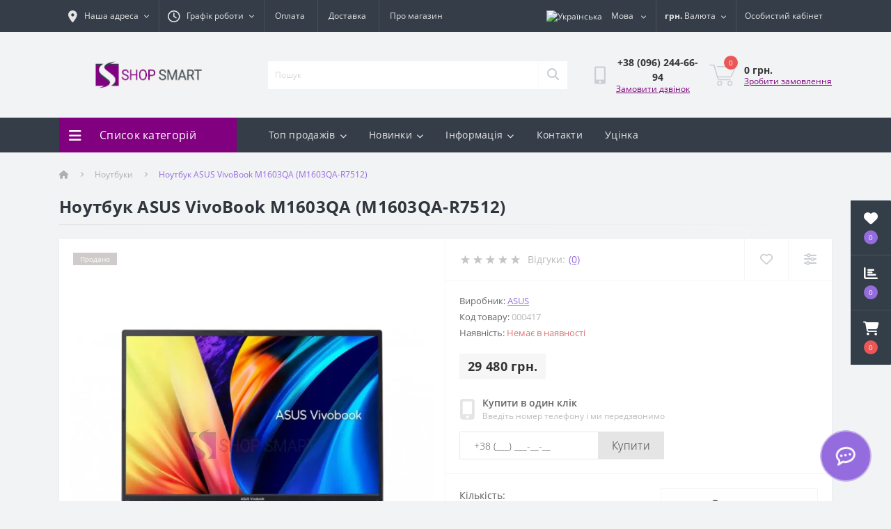

--- FILE ---
content_type: text/html; charset=utf-8
request_url: https://shopsmart.com.ua/noutbuk-asus-vivobook-m1603qa-m1603qa-r7512-ua/
body_size: 26333
content:
<!DOCTYPE html>
<!--[if IE]><![endif]-->
<!--[if IE 8 ]><html dir="ltr" lang="ua" class="ie8"><![endif]-->
<!--[if IE 9 ]><html dir="ltr" lang="ua" class="ie9"><![endif]-->
<!--[if (gt IE 9)|!(IE)]><!-->
<html dir="ltr" lang="ua">
<!--<![endif]-->
<head>
<meta charset="UTF-8" />
<meta name="viewport" content="width=device-width, initial-scale=1.0">
<title>Купити Ноутбук ASUS VivoBook M1603QA (M1603QA-R7512) за ціною 29 480 грн. від виробника</title>
<meta property="og:title" content="Купити Ноутбук ASUS VivoBook M1603QA (M1603QA-R7512) за ціною 29 480 грн. від виробника" />
<meta property="og:description" content="Купити Ноутбук ASUS VivoBook M1603QA (M1603QA-R7512) за ціною 29 480 грн. від виробника" />
<meta property="og:site_name" content="ShopSmart" />
<meta property="og:url" content="https://shopsmart.com.ua/noutbuk-asus-vivobook-m1603qa-m1603qa-r7512-ua/" />
<meta property="og:image" content="https://shopsmart.com.ua/image/catalog/noutbuk/asus-vivobook-m1603qa-m1603qa-r7512/noutbuk-asus-vivobook-m1603qa-m1603qa-r7512_0.jpg" />
<meta property="og:image:type" content="image/jpeg" />
<meta property="og:image:width" content="800" />
<meta property="og:image:height" content="800" />
<meta property="og:image:alt" content="Ноутбук ASUS VivoBook M1603QA (M1603QA-R7512)" />
<meta property="og:type" content="product" />


<!-- Google Tag Manager -->
<script>(function(w,d,s,l,i){w[l]=w[l]||[];w[l].push({'gtm.start':
new Date().getTime(),event:'gtm.js'});var f=d.getElementsByTagName(s)[0],
j=d.createElement(s),dl=l!='dataLayer'?'&l='+l:'';j.async=true;j.src=
'https://www.googletagmanager.com/gtm.js?id='+i+dl;f.parentNode.insertBefore(j,f);
})(window,document,'script','dataLayer','GTM-PRGWCB9');</script>
<!-- End Google Tag Manager -->
<base href="https://shopsmart.com.ua/" />
<meta name="description" content="Купити Ноутбук ASUS VivoBook M1603QA (M1603QA-R7512) за ціною 29 480 грн. від виробника" />
<link rel="preload" as="image" href="https://shopsmart.com.ua/image/cache/webp/catalog/noutbuk/asus-vivobook-m1603qa-m1603qa-r7512/noutbuk-asus-vivobook-m1603qa-m1603qa-r7512_0-1000x1000.webp">
<link rel="preload" as="image" href="https://shopsmart.com.ua/image/catalog/ultrastore/us-logo.png">
<link href="https://shopsmart.com.ua/min/cache/8af6f66dda3b5abc997b47c66e7ee241.css?20241128120124" rel="stylesheet" media="screen" />
<script src="https://shopsmart.com.ua/min/cache/70388ccc6de8b78df8d762965ae325c1.js?20241128120125"></script>
<link href="https://shopsmart.com.ua/noutbuk-asus-vivobook-m1603qa-m1603qa-r7512-ua/" rel="canonical" />
<link href="https://shopsmart.com.ua/image/catalog/favicon.png" rel="icon" />
<!-- Global site tag (gtag.js) - Google Analytics -->
<script async src="https://www.googletagmanager.com/gtag/js?id=G-HD3YWSJQ9F"></script>
<script>
	window.dataLayer = window.dataLayer || [];

	function gtag(){dataLayer.push(arguments);}

	gtag('js', new Date());

	gtag('config', 'G-HD3YWSJQ9F');

	</script>

<script>
    let octFonts = localStorage.getItem('octFonts');
	if (octFonts !== null) {
        var octHead  = document.getElementsByTagName('head')[0];
        var octLink  = document.createElement('link');
        octLink.rel  = 'stylesheet';
        octLink.type = 'text/css';
        octLink.href = location.protocol + '//' + location.host + '/catalog/view/theme/oct_ultrastore/stylesheet/oct-fonts.css';
        octLink.media = 'all';
        octHead.appendChild(octLink);
    }
</script>
<style>
#ukrcredit-popup {
  position: relative;
  background: #FFF;
  padding: 20px;
  width: auto;
  max-width: 750px;
  margin: 20px auto;
}
.mfp-zoom-in .mfp-content > div {
  opacity: 0;
  transition: all 0.2s ease-in-out;
  transform: scale(0.7);
}
.mfp-zoom-in.mfp-ready .mfp-content > div {
  opacity: 1;
  transform: scale(1);
}
.mfp-zoom-in.mfp-removing .mfp-content > div {
  transform: scale(0.7);
  opacity: 0;
}


		.us-module-img {
			position:relative;
		}
		.ukrcreditsticker {
			position: absolute;
			text-align: left;
			color: #000;
			bottom: 0;
			right: 10px;
			z-index: 99;
			    top: unset!important;
		}
		.ukrcreditsticker>div {
			position: relative;
			border: 1px solid #8BC34A;
			border-radius:5px;
			background:#fff;
			margin-bottom:5px;
			height:42px;
			width:42px
		}
		.ukrcreditsticker span {
			position: absolute;
			font-size: 14px;
			font-weight:700;
			right: 2px;	
			bottom:2px;
			text-shadow: -1px -1px 0 #FFF;
		}

		.ukrcreditsticker .ukrcreditPP {
			background: #fff url('/catalog/view/theme/default/image/ukrcredits/PP_logo.png') center center no-repeat;
			background-size: 30px;
		}
		.ukrcreditsticker .ukrcreditPB {
			background: #fff url('/catalog/view/theme/default/image/ukrcredits/PP_logo.png') center center no-repeat;
			background-size: 30px;
		}
		.ukrcreditsticker .ukrcreditII {
			background: #fff url('/catalog/view/theme/default/image/ukrcredits/II_logo.png') center center no-repeat;
			background-size: 30px;
		}
		.ukrcreditsticker .ukrcreditIA {
			background: #fff url('/catalog/view/theme/default/image/ukrcredits/II_logo.png') center center no-repeat;
			background-size: 30px;
		}
		.ukrcreditsticker .ukrcreditMB {
			background: #fff url('/catalog/view/theme/default/image/ukrcredits/MB_logo.png') center center no-repeat;
			background-size: 30px;
		}
		
		.ukrcreditsticker {
			position:absolute;
			text-align: left;
			color: #000;
			top: 5px;
			right:20px;
			z-index:99;
		}
		.ukrcreditsticker>div {
			position: relative;
			border: 1px solid #8BC34A;
			border-radius:5px;
			background:#fff;
			margin-bottom:5px;
			height:42px;
			width:42px
		}
		.ukrcreditsticker span {
			position: absolute;
			font-size: 14px;
			font-weight:700;
			right: 2px;	
			bottom:2px;
			text-shadow: -1px -1px 0 #FFF;
		}

		.ukrcreditsticker .ukrcreditPP {
			background: #fff url('/catalog/view/theme/default/image/ukrcredits/PP_logo.png') center center no-repeat;
			background-size: 30px;
		}
		.ukrcreditsticker .ukrcreditPB {
			background: #fff url('/catalog/view/theme/default/image/ukrcredits/PP_logo.png') center center no-repeat;
			background-size: 30px;
		}
		.ukrcreditsticker .ukrcreditII {
			background: #fff url('/catalog/view/theme/default/image/ukrcredits/II_logo.png') center center no-repeat;
			background-size: 30px;
		}
		.ukrcreditsticker .ukrcreditIA {
			background: #fff url('/catalog/view/theme/default/image/ukrcredits/II_logo.png') center center no-repeat;
			background-size: 30px;
		}
		.ukrcreditsticker .ukrcreditMB {
			background: #fff url('/catalog/view/theme/default/image/ukrcredits/MB_logo.png') center center no-repeat;
			background-size: 30px;
		}
		.ukrcreditsticker .ukrcreditAB {
			background: #fff url('/catalog/view/theme/default/image/ukrcredits/AB_logo.png') center center no-repeat;
			background-size: 30px;
		}
		.ukrcreditsticker .ukrcreditSB {
			background: #fff url('/catalog/view/theme/default/image/ukrcredits/SB_logo.png') center center no-repeat;
			background-size: 30px;
		}
		.ukrcreditsticker .ukrcreditAA {
			background: #fff url('/catalog/view/theme/default/image/ukrcredits/AA_logo.png') center center no-repeat;
			background-size: 30px;
		}
		.ukrcreditsticker .ukrcreditPL {
			background: #fff url('/catalog/view/theme/default/image/ukrcredits/PL_logo.png') center center no-repeat;
			background-size: 30px;
		}
		.ukrcreditsticker .ukrcreditPU {
			background: #fff url('/catalog/view/theme/default/image/ukrcredits/PU_logo.png') center center no-repeat;
			background-size: 30px;
		}
		@media (max-width: 767px) {
			.ukrcreditsticker>div {
				height:30px;
				width:30px;
			}
			.ukrcreditsticker span {
				line-height: 12px;
			}
			.ukrcreditsticker .ukrcreditPP {
				background: #fff url('/catalog/view/theme/default/image/ukrcredits/PP_logo.png') center center no-repeat;
				background-size: 26px;
			}
			.ukrcreditsticker .ukrcreditPB {
				background: #fff url('/catalog/view/theme/default/image/ukrcredits/PP_logo.png') center center no-repeat;
				background-size: 26px;
			}
			.ukrcreditsticker .ukrcreditII {
				background: #fff url('/catalog/view/theme/default/image/ukrcredits/II_logo.png') center center no-repeat;
				background-size: 26px;
			}
			.ukrcreditsticker .ukrcreditIA {
				background: #fff url('/catalog/view/theme/default/image/ukrcredits/II_logo.png') center center no-repeat;
				background-size: 26px;
			}
			.ukrcreditsticker .ukrcreditMB {
				background: #fff url('/catalog/view/theme/default/image/ukrcredits/MB_logo.png') center center no-repeat;
				background-size: 26px;
			}
			.ukrcreditsticker .ukrcreditAB {
				background: #fff url('/catalog/view/theme/default/image/ukrcredits/AB_logo.png') center center no-repeat;
				background-size: 26px;
			}	
			.ukrcreditsticker .ukrcreditSB {
				background: #fff url('/catalog/view/theme/default/image/ukrcredits/SB_logo.png') center center no-repeat;
				background-size: 26px;
			}
			.ukrcreditsticker .ukrcreditAA {
				background: #fff url('/catalog/view/theme/default/image/ukrcredits/AA_logo.png') center center no-repeat;
				background-size: 26px;
			}
			.ukrcreditsticker .ukrcreditPL {
				background: #fff url('/catalog/view/theme/default/image/ukrcredits/PL_logo.png') center center no-repeat;
				background-size: 26px;
			}
			.ukrcreditsticker .ukrcreditPU {
				background: #fff url('/catalog/view/theme/default/image/ukrcredits/PU_logo.png') center center no-repeat;
				background-size: 26px;
			}
		}
		</style></head>
<body class="top">
<div class="oct-fixed-bar fixed-right">
		<div class="oct-fixed-bar-item oct-fixed-bar-wishlist">
		<a href="https://shopsmart.com.ua/index.php?route=account/wishlist" class="oct-fixed-bar-link" title="Список бажань"><i class="fas fa-heart"></i><span class="oct-fixed-bar-quantity oct-wishlist-quantity">0</span></a>
	</div>
			<div class="oct-fixed-bar-item oct-fixed-bar-compare">
		<a href="https://shopsmart.com.ua/index.php?route=product/compare" class="oct-fixed-bar-link" title="Список порівняння"><i class="fas fa-chart-bar"></i><span class="oct-fixed-bar-quantity oct-compare-quantity">0</span></a>
	</div>
			<div class="oct-fixed-bar-item oct-fixed-bar-cart">
				<div onclick="octPopupCart()" class="oct-fixed-bar-link" aria-label="Кошик" role="button"><i class="fas fa-shopping-cart"></i><span id="oct-cart-quantity" class="oct-fixed-bar-quantity">0</span></div>
			</div>
	</div>
<!-- Google Tag Manager (noscript) -->
<noscript><iframe src="https://www.googletagmanager.com/ns.html?id=GTM-PRGWCB9" height="0" width="0" style="display:none;visibility:hidden"></iframe></noscript>
<!-- End Google Tag Manager (noscript) -->
<div id="us_menu_mobile_box" class="d-lg-none">
	<div id="us_menu_mobile_title" class="modal-header">
		<span class="modal-title">Меню</span>
		<button id="us_menu_mobile_close" type="button" class="us-close" aria-label="Close">
			<span aria-hidden="true" class="us-modal-close-icon us-modal-close-left"></span>
			<span aria-hidden="true" class="us-modal-close-icon us-modal-close-right"></span>
		</button>
	</div>
	<div id="us_menu_mobile_content"></div>
</div>
<nav id="top">
  <div class="container d-flex h-100">
		<div id="us_menu_mobile_button" class="us-menu-mobile d-lg-none h-100">
			<img src="catalog/view/theme/oct_ultrastore/img/sprite.svg#include--burger" class="us-navbar-toggler" alt="" width="34" height="34" />
		</div>
	<div id="dropdown_menu_info" class="us-top-mobile-item us-top-mobile-item-info d-lg-none dropdown h-100" onclick="initOctMap();">
			<img src="catalog/view/theme/oct_ultrastore/img/sprite.svg#include--mobile-info" class="us-navbar-info" alt="" width="34" height="34" />
		<div id="us_info_mobile" class="nav-dropdown-menu">
				<div class="modal-header">
			        <div class="modal-title">Інформація</div>
			        <button id="us_info_mobile_close" type="button" class="us-close" aria-label="Close">
						<span aria-hidden="true" class="us-modal-close-icon us-modal-close-left"></span>
						<span aria-hidden="true" class="us-modal-close-icon us-modal-close-right"></span>
			        </button>
			    </div>
				<div class="nav-dropdown-menu-content">
										<ul class="list-unstyled mobile-information-box">
						<li class="mobile-info-title"><strong>Інформація</strong></li>
												<li class="oct-menu-information-li"><a href="https://shopsmart.com.ua/public/" class="oct-menu-a">Публічна угода</a></li>
												<li class="oct-menu-information-li"><a href="https://shopsmart.com.ua/dostavka-ua/" class="oct-menu-a">Доставка</a></li>
												<li class="oct-menu-information-li"><a href="https://shopsmart.com.ua/privacy-ua/" class="oct-menu-a">Оплата</a></li>
												<li class="oct-menu-information-li"><a href="https://shopsmart.com.ua/terms-ua/" class="oct-menu-a">Гарантія</a></li>
												<li class="oct-menu-information-li"><a href="https://shopsmart.com.ua/about-ua/" class="oct-menu-a">Про магазин</a></li>
												<li class="oct-menu-information-li"><a href="https://shopsmart.com.ua/politika-konfidencijnosti/" class="oct-menu-a">Політика конфіденційності</a></li>
											</ul>
															<ul class="list-unstyled mobile-shedule-box">
						<li class="mobile-info-title"><strong>Графік роботи:</strong></li>
											    <li class="oct-menu-information-li us-dropdown-item">Пн-Пт: з 10:00 до 19:00</li>
					    					    <li class="oct-menu-information-li us-dropdown-item">Сб: з 10:00 до 16:00</li>
					    					    <li class="oct-menu-information-li us-dropdown-item">Нд: з 11:00 до 16:00</li>
					    					</ul>
															<ul class="list-unstyled mobile-phones-box">
						<li class="mobile-info-title"><strong>Телефони:</strong></li>
												<li><a href="tel:+380962446694" class="phoneclick">+38 (096) 244-66-94</a></li>
											</ul>
															<ul class="list-unstyled mobile-information-box">
						<li class="mobile-info-title"><strong>Пошта:</strong></li>
						<li><a href="mailto:shopsmarthot@gmail.com">shopsmarthot@gmail.com</a></li>
					</ul>
															<ul class="list-unstyled mobile-information-box mobile-messengers-box">
						<li class="mobile-info-title"><strong>Месенджери:</strong></li>
												<li><a rel="noopener noreferrer" href="https://t.me/@ShopSmartHot" target="_blank" class="us-fixed-contact-item d-flex align-items-center"><span class="us-fixed-contact-item-icon us-fixed-contact-telegram d-flex align-items-center justify-content-center"><i class="fab fa-telegram"></i></span><span>Telegram</span></a></li>
																		<li><a rel="noopener noreferrer" href="viber://add?number=380962446694" target="_blank" class="us-fixed-contact-item d-flex align-items-center us-fixed-contact-viber-mobile"><span class="us-fixed-contact-item-icon us-fixed-contact-viber d-flex align-items-center justify-content-center"><i class="fab fa-viber"></i></span><span>Viber</span></a></li>
																								<li><a rel="noopener noreferrer" href="https://api.whatsapp.com/send?phone=380962446694" target="_blank" class="us-fixed-contact-item d-flex align-items-center"><span class="us-fixed-contact-item-icon us-fixed-contact-whatsapp d-flex align-items-center justify-content-center"><i class="fab fa-whatsapp"></i></span><span>WhatsApp</span></a></li>
																		<li><a rel="noopener noreferrer" href="https://m.me/" target="_blank" class="us-fixed-contact-item d-flex align-items-center"><span class="us-fixed-contact-item-icon us-fixed-contact-messenger d-flex align-items-center justify-content-center"><i class="fab fa-facebook-messenger"></i></span><span>Messenger</span></a></li>
											</ul>
															<div class="mobile-info-title"><strong>Наша адреса:</strong></div>
					<div class="us-header-location active">
						<div class="d-flex align-items-center">
							<div class="us-header-location-address">Українa, м. Київ вул. Здолбунівська, 6 / на час військового стану зачинено
</div>
													</div>
												<div class="us-header-location-collapsed">
														<div class="us-header-location-phones">
																<a href="tel:+380962446694">+38 (096) 244-66-94</a>
															</div>
																					<div class="us-header-location-shedule">
																<span>Пн-Пт: з 10:00 до 19:00</span><br>
																<span>Сб: з 10:00 до 16:00</span><br>
																<span>Нд: з 11:00 до 16:00</span><br>
															</div>
																					<div class="us_mobile_menu_info-map not_in mb-4"></div>
							<script>
							function initOctMap() {
								octShowMap('<iframe src="https://www.google.com/maps/embed?pb=!1m18!1m12!1m3!1d2542.4981518479303!2d30.60613611561445!3d50.41318967947025!2m3!1f0!2f0!3f0!3m2!1i1024!2i768!4f13.1!3m3!1m2!1s0x40d4c59f188125d3%3A0x4effd9c03ac843ae!2z0YPQuy4g0JfQtNC-0LvQsdGD0L3QvtCy0YHQutCw0Y8sIDYsINCa0LjQtdCyLCAwMjAwMA!5e0!3m2!1sru!2sua!4v1657283989211!5m2!1sru!2sua" width="600" height="450" style="border:0;" allowfullscreen="" loading="lazy" referrerpolicy="no-referrer-when-downgrade"></iframe>', '.us_mobile_menu_info-map');
							}
						    </script>
													</div>
											</div>
														</div>
			</div>
		</div>
		<div id="top-left" class="mr-auto d-flex align-items-center">
						<div class="us-dropdown-box h-100">
				<button type="button" class="btn top-address btn-link d-flex align-items-center h-100 us-dropdown-toggle" id="dropdownMenuAddress"><i class="fas fa-map-marker-alt"></i> <span>Наша адреса</span> <i class="fas fa-chevron-down"></i></button>
				<div class="us-dropdown address-dropdown-menu" aria-labelledby="dropdownMenuAddress">
					<div class="us-dropdown-inner">
						<div class="us-header-location-inner">
							<div class="us-header-location active">
								<div class="d-flex align-items-center">
									<div class="us-header-location-address">Українa, м. Київ вул. Здолбунівська, 6 / на час військового стану зачинено
</div>
																	</div>
																<div class="us-header-location-collapsed">
																		<div class="us-header-location-phones">
										<span><i class="fas fa-phone"></i></span>
																				<a href="tel:+380962446694">+38 (096) 244-66-94</a>
																			</div>
																											<div class="us-header-location-shedule">
																				<span>Пн-Пт: з 10:00 до 19:00</span><br>
																				<span>Сб: з 10:00 до 16:00</span><br>
																				<span>Нд: з 11:00 до 16:00</span><br>
																			</div>
																											<div class="us-header-location-map">
										<div id="oct-contact-map" class="not_in"></div>
									<script>
										$('#dropdownMenuAddress').on('mouseenter mouseleave', function() {
											octShowMap('<iframe src="https://www.google.com/maps/embed?pb=!1m18!1m12!1m3!1d2542.4981518479303!2d30.60613611561445!3d50.41318967947025!2m3!1f0!2f0!3f0!3m2!1i1024!2i768!4f13.1!3m3!1m2!1s0x40d4c59f188125d3%3A0x4effd9c03ac843ae!2z0YPQuy4g0JfQtNC-0LvQsdGD0L3QvtCy0YHQutCw0Y8sIDYsINCa0LjQtdCyLCAwMjAwMA!5e0!3m2!1sru!2sua!4v1657283989211!5m2!1sru!2sua" width="600" height="450" style="border:0;" allowfullscreen="" loading="lazy" referrerpolicy="no-referrer-when-downgrade"></iframe>', '#oct-contact-map');
										});
										</script>
									</div>
																	</div>
															</div>
													</div>
						<div class="d-flex justify-content-center us-header-location-contacts-btn">
							<a href="https://shopsmart.com.ua/contacts-ua/" class="us-module-btn">До контактів</a>
						</div>
					</div>
				</div>
			</div>
									<div class="dropdown h-100">
			  	<span class="btn btn-shedule btn-link dropdown-toggle d-flex align-items-center h-100" role="button" id="dropdownMenu1" data-toggle="dropdown" aria-haspopup="true" aria-expanded="false"><i class="far fa-clock"></i> <span>Графік роботи</span> <i class="fas fa-chevron-down"></i></span>
				<ul class="dropdown-menu nav-dropdown-menu shedule-dropdown-menu" aria-labelledby="dropdownMenu1">
									    <li class="dropdown-item us-dropdown-item">Пн-Пт: з 10:00 до 19:00</li>
				    				    <li class="dropdown-item us-dropdown-item">Сб: з 10:00 до 16:00</li>
				    				    <li class="dropdown-item us-dropdown-item">Нд: з 11:00 до 16:00</li>
				    				</ul>
			</div>
										<ul class="top-info-ul">
									<li><a href="/privacy-ua" class="btn-link btn-block h-100 hidden-xs">Оплата</a></li>
									<li><a href="/dostavka-ua" class="btn-link btn-block h-100 hidden-xs">Доставка</a></li>
									<li><a href="/about-ua" class="btn-link btn-block h-100 hidden-xs">Про магазин</a></li>
								</ul>
					</div>
		<div id="top-links" class="nav ml-auto d-flex">
			<div id="language" class="language">
	<div class="mobile-info-title d-lg-none"><strong>Мова</strong></div>
	<form action="https://shopsmart.com.ua/index.php?route=common/language/language" class="h-100" method="post" enctype="multipart/form-data" id="form-language">
		<div class="btn-group h-100">
			<button class="btn btn-lang btn-link dropdown-toggle" data-toggle="dropdown" aria-haspopup="true" aria-expanded="false">
							    			    <img src="catalog/language/uk-ua/uk-ua.png" alt="Українська" title="Українська" class="lang" width="16" height="11">
			    <span>Мова</span>
			    <i class="fas fa-chevron-down"></i>
			    			    			    			    			</button>
			<div class="dropdown-menu nav-dropdown-menu dropdown-menu-right">
						          <button class="btn btn-block language-select active-item" type="button" name="uk-ua"><img src="catalog/language/uk-ua/uk-ua.png" alt="Українська" title="Українська" width="16" height="11" /> Українська</button>
		        		          <button class="btn btn-block language-select" type="button" name="ru-ru"><img src="catalog/language/ru-ru/ru-ru.png" alt="Русский" title="Русский" width="16" height="11" /> Русский</button>
		        			</div>
		</div>
	    <input type="hidden" name="code" value="" />
	    <input type="hidden" name="redirect" value="eyJyb3V0ZSI6InByb2R1Y3RcL3Byb2R1Y3QiLCJ1cmwiOiImcHJvZHVjdF9pZD04MzI3JnBhdGg9MjAzIiwicHJvdG9jb2wiOiIxIn0=" />
	</form>
</div>

			<div id="currency" class="curency">
  <div class="mobile-info-title d-lg-none"><strong>Валюта</strong></div>
  <form action="https://shopsmart.com.ua/index.php?route=common/currency/currency" method="post" enctype="multipart/form-data" id="form-currency">
    <div class="btn-group h-100">
      <button class="btn btn-lang btn-link dropdown-toggle" data-toggle="dropdown" aria-haspopup="true" aria-expanded="false">                   <strong> грн.</strong>        <span>Валюта</span><i class="fas fa-chevron-down"></i></button>
      <div class="dropdown-menu nav-dropdown-menu dropdown-menu-right">
                          <button class="currency-select btn btn-block" type="button" name="USD">$ US Dollar</button>
                                  <button class="currency-select btn btn-block active-item" type="button" name="UAH"> грн. Гривна</button>
                      </div>
    </div>
    <input type="hidden" name="code" value="" />
    <input type="hidden" name="redirect" value="https://shopsmart.com.ua/noutbuk-asus-vivobook-m1603qa-m1603qa-r7512-ua/" />
  </form>
</div>
 
			<div class="dropdown" id="us-account-dropdown">
								<span onclick="octPopupLogin();" title="Особистий кабінет" class="btn btn-user btn-link btn-block h-100" role="button" aria-haspopup="true"><img src="catalog/view/theme/oct_ultrastore/img/sprite.svg#include--user-mobile" class="us-navbar-account" alt="" width="32" height="32" /><i class="far fa-user"></i> <span class="hidden-xs">Особистий кабінет</span></span>
					        </div>
		</div>
		<a href="https://shopsmart.com.ua/index.php?route=account/wishlist" class="us-mobile-top-btn us-mobile-top-btn-wishlist d-lg-none h-100">
    <span class="us-mobile-top-btn-item">
		<img src="catalog/view/theme/oct_ultrastore/img/sprite.svg#include--wishlist-mobile" alt="" width="29" height="29" />
		<span class="mobile-header-index oct-wishlist-quantity">0</span>
	</span>
</a>
<a href="https://shopsmart.com.ua/index.php?route=product/compare" class="us-mobile-top-btn us-mobile-top-btn-compare d-lg-none h-100">
    <span class="us-mobile-top-btn-item">
		<img src="catalog/view/theme/oct_ultrastore/img/sprite.svg#include--compare-mobile" alt="" width="34" height="34" />
		<span class="mobile-header-index oct-compare-quantity">0</span>
	</span>
</a>
<div onclick="octPopupCart()" id="us_cart_mobile" class="us-mobile-top-btn us-mobile-top-btn-cart d-lg-none h-100">
    <span class="us-mobile-top-btn-item">
        <img src="catalog/view/theme/oct_ultrastore/img/sprite.svg#include--cart-mobile" alt="" width="34" height="34" />
        <span id="mobile_cart_index" class="mobile-header-index">0</span>
    </span>
</div>

	</div>
</nav>
<header>
  <div class="container">
    <div class="row align-items-center">
    	<div id="logo" class="col-6 col-lg-3 col-md-3 us-logo-box text-center">
												<a href="https://shopsmart.com.ua/">
						<img src="https://shopsmart.com.ua/image/catalog/ultrastore/us-logo.png" title="ShopSmart" alt="ShopSmart" class="us-logo-img" />
					</a>
									</div>
		<div class="col-12 col-lg-5 col-md-6 us-search-box"><form id="search" class="input-group header-input-group">
	<input type="text" id="input_search" name="search" value="" placeholder="Пошук" class="input-lg h-100 header-input" />
	<button type="button"  id="oct-search-button" class="btn btn-search header-btn-search h-100" aria-label="Search"><i class="fa fa-search"></i></button>
	<div id="us_livesearch_close" onclick="clearLiveSearch();" class="d-lg-none"><i class="fas fa-times"></i></div>
	<div id="us_livesearch"></div>
</form>

<script>
function clearLiveSearch() {
	$('#us_livesearch_close').removeClass('visible');
	$('#us_livesearch').removeClass('expanded');
	$('#us_livesearch').html('');
	$('#input_search').val('');
}

$(document).ready(function() {
	let timer, delay = 500;

	$('#input_search').keyup(function(event) {

	    switch(event.keyCode) {
			case 37:
			case 39:
			case 38:
			case 40:
				return;
			case 27:
				clearLiveSearch();
				$('#us_overlay').removeClass('active');
				return;
		}

	    clearTimeout(timer);

	    timer = setTimeout(function() {
	        let value = $('header #search input[name=\'search\']').val();

			if (value.length >= 2) {
				let key = encodeURIComponent(value);
				octsearch.search(key, 'desktop');
			} else if (value.length === 0) {
				clearLiveSearch();
			}

	    }, delay );
	});
});

let octsearch = {
	'search': function(key, type) {
		$.ajax({
			url: 'index.php?route=octemplates/module/oct_live_search',
			type: 'post',
			data: 'key=' + key,
			dataType: 'html',
			cache: false,
			success: function(data) {
				$('#us_livesearch').html(data).addClass('expanded');

				if(data = data.match(/livesearch/g)) {
					$('#us_livesearch_close').addClass('visible');
					$('#us_overlay').addClass('active');
				} else {
					$('#us_livesearch_close').removeClass('visible');
					$('#us_overlay').removeClass('active');
				}
			}
		});
	}
}
</script>
</div>
				<div class="col-6 col-lg-2 col-md-3 us-phone-box d-flex align-items-center">
			<div class="us-phone-img">
				<img src="catalog/view/theme/oct_ultrastore/img/sprite.svg#include--pnone-icon" alt="phone-icon" width="34" height="34">
			</div>
			<div class="us-phone-content">
				
	  
				
										<a class="btn top-phone-btn" href="tel:+380962446694" role="button"><span>+38 (096) 244-66-94</span></a>
						  
				<ul class="dropdown-menu header-dropdown-menu" aria-labelledby="us-phones-dropdown">
										<li><a href="tel:+380962446694" class="phoneclick"><i class="fas fa-phone-volume"></i> +38 (096) 244-66-94</a></li>
									</ul>
												<span class="us-phone-link" onclick="octPopupCallPhone()">Замовити дзвінок</span>
							</div>
		</div>
				<div id="cart" class="col-lg-2 us-cart-box d-flex align-items-center justify-content-end">
		<button type="button" class="us-cart-img" onclick="octPopupCart()">
			<img src="catalog/view/theme/oct_ultrastore/img/sprite.svg#include--cart-icon" alt="cart-icon" width="42" height="36">
		<span class="header-cart-index">0</span>
	</button>
	<div class="us-cart-content">
		<p class="us-cart-text">
			0 грн.
		</p>
		<a href="https://shopsmart.com.ua/index.php?route=checkout/simplecheckout" class="us-cart-link">
			Зробити замовлення
		</a>
	</div>
</div>

    </div>
  </div>
</header>
<div class="menu-row sticky-top">
	<div class="container">
		<div class="row">
					<div id="oct-menu-box" class="col-lg-3">
	<div  id="oct-ultra-menu-header" class="oct-ultra-menu d-flex align-items-center justify-content-center">
		<span><i class="fas fa-bars"></i> Список категорій</span>
	</div>
	<nav id="oct-menu-dropdown-menu">
		<ul id="oct-menu-ul" class="oct-menu-ul oct-menu-parent-ul list-unstyled">
										<li class="oct-menu-li">
				<div class="d-flex align-items-center justify-content-between">
					<a href="https://shopsmart.com.ua/noutbuki-i-planshety-ua/" class="oct-menu-a d-flex align-items-center"><img class="oct-menu-cat-icon" src="https://shopsmart.com.ua/image/catalog/menu-icons/laptop.svg" alt="Ноутбуки" width="30" height="30" /><span class="oct-menu-item-name">Ноутбуки</span></a><span class="oct-menu-toggle"><i class="fas fa-chevron-right"></i></span>				</div>
				<div class="oct-menu-child-ul">
					<div class="oct-menu-back"><i class="fas fa-long-arrow-alt-left"></i> Ноутбуки</div>
					<ul class="oct-menu-ul list-unstyled">
												<li class="oct-menu-li">
							<div class="d-flex align-items-center justify-content-between">
								<a href="https://shopsmart.com.ua/noutbuki-i-planshety-ua/noutbuki-acer-ua/"><span class="oct-menu-item-name">Acer</span></a>							</div>
													</li>
												<li class="oct-menu-li">
							<div class="d-flex align-items-center justify-content-between">
								<a href="https://shopsmart.com.ua/noutbuki-i-planshety-ua/noutbuki-asus-ua/"><span class="oct-menu-item-name">Asus</span></a>							</div>
													</li>
												<li class="oct-menu-li">
							<div class="d-flex align-items-center justify-content-between">
								<a href="https://shopsmart.com.ua/noutbuki-i-planshety-ua/noutbuki-lenovo-ua/"><span class="oct-menu-item-name">Lenovo</span></a>							</div>
													</li>
												<li class="oct-menu-li">
							<div class="d-flex align-items-center justify-content-between">
								<a href="https://shopsmart.com.ua/noutbuki-i-planshety-ua/noutbuki-samsung-ua/"><span class="oct-menu-item-name">Samsung</span></a>							</div>
													</li>
												<li class="oct-menu-li">
							<div class="d-flex align-items-center justify-content-between">
								<a href="https://shopsmart.com.ua/noutbuki-i-planshety-ua/noutbuki-hp-ua/"><span class="oct-menu-item-name">HP</span></a>							</div>
													</li>
												<li class="oct-menu-li">
							<div class="d-flex align-items-center justify-content-between">
								<a href="https://shopsmart.com.ua/noutbuki-i-planshety-ua/noutbuki-dell-ua/"><span class="oct-menu-item-name">Dell</span></a>							</div>
													</li>
												<li class="oct-menu-li">
							<div class="d-flex align-items-center justify-content-between">
								<a href="https://shopsmart.com.ua/noutbuki-i-planshety-ua/noutbuki-msi-ua/"><span class="oct-menu-item-name">MSI</span></a>							</div>
													</li>
												<li class="oct-menu-li">
							<div class="d-flex align-items-center justify-content-between">
								<a href="https://shopsmart.com.ua/noutbuki-i-planshety-ua/noutbuki-razer-ua/"><span class="oct-menu-item-name">Razer</span></a>							</div>
													</li>
												<li class="oct-menu-li">
							<div class="d-flex align-items-center justify-content-between">
								<a href="https://shopsmart.com.ua/noutbuki-i-planshety-ua/noutbuki-gigabyte-ua/"><span class="oct-menu-item-name">Gigabyte</span></a>							</div>
													</li>
												<li class="oct-menu-li">
							<div class="d-flex align-items-center justify-content-between">
								<a href="https://shopsmart.com.ua/noutbuki-i-planshety-ua/planshety-microsoft-ua/"><span class="oct-menu-item-name">Microsoft</span></a>							</div>
													</li>
												<li class="oct-menu-li">
							<div class="d-flex align-items-center justify-content-between">
								<a href="https://shopsmart.com.ua/noutbuki-i-planshety-ua/noutbuki-lg-ua/"><span class="oct-menu-item-name">LG</span></a>							</div>
													</li>
																	</ul>
				</div>
			</li>
								<li class="oct-menu-li">
				<div class="d-flex align-items-center justify-content-between">
					<a href="https://shopsmart.com.ua/detskie-tovary-ua/" class="oct-menu-a d-flex align-items-center"><img class="oct-menu-cat-icon" src="https://shopsmart.com.ua/image/cache/webp/catalog/menu-icons/logotip_planshety_1-30x30.webp" alt="Планшети" width="30" height="30" /><span class="oct-menu-item-name">Планшети</span></a><span class="oct-menu-toggle"><i class="fas fa-chevron-right"></i></span>				</div>
				<div class="oct-menu-child-ul">
					<div class="oct-menu-back"><i class="fas fa-long-arrow-alt-left"></i> Планшети</div>
					<ul class="oct-menu-ul list-unstyled">
												<li class="oct-menu-li">
							<div class="d-flex align-items-center justify-content-between">
								<a href="https://shopsmart.com.ua/detskie-tovary-ua/planshet-samsung-ua/"><span class="oct-menu-item-name">Samsung</span></a>							</div>
													</li>
												<li class="oct-menu-li">
							<div class="d-flex align-items-center justify-content-between">
								<a href="https://shopsmart.com.ua/detskie-tovary-ua/planshety-lenovo-ua/"><span class="oct-menu-item-name">Lenovo</span></a>							</div>
													</li>
												<li class="oct-menu-li">
							<div class="d-flex align-items-center justify-content-between">
								<a href="https://shopsmart.com.ua/detskie-tovary-ua/planshet-wacom-ua/"><span class="oct-menu-item-name">Wacom</span></a>							</div>
													</li>
																	</ul>
				</div>
			</li>
								<li class="oct-menu-li">
				<div class="d-flex align-items-center justify-content-between">
					<a href="https://shopsmart.com.ua/gaming-consoles-ua/" class="oct-menu-a d-flex align-items-center"><img class="oct-menu-cat-icon" src="https://shopsmart.com.ua/image/cache/webp/catalog/menu-icons/2-30x30.webp" alt="Ігрові приставки, консолі" width="30" height="30" /><span class="oct-menu-item-name">Ігрові приставки, консолі</span></a><span class="oct-menu-toggle"><i class="fas fa-chevron-right"></i></span>				</div>
				<div class="oct-menu-child-ul">
					<div class="oct-menu-back"><i class="fas fa-long-arrow-alt-left"></i> Ігрові приставки, консолі</div>
					<ul class="oct-menu-ul list-unstyled">
												<li class="oct-menu-li">
							<div class="d-flex align-items-center justify-content-between">
								<a href="https://shopsmart.com.ua/gaming-consoles-ua/sony-playstation-ua/"><span class="oct-menu-item-name">Sony PlayStation</span></a>							</div>
													</li>
												<li class="oct-menu-li">
							<div class="d-flex align-items-center justify-content-between">
								<a href="https://shopsmart.com.ua/gaming-consoles-ua/igrova-pristavka-valv-ua/"><span class="oct-menu-item-name">Приставка Valve</span></a>							</div>
													</li>
												<li class="oct-menu-li">
							<div class="d-flex align-items-center justify-content-between">
								<a href="https://shopsmart.com.ua/gaming-consoles-ua/microsoft-xbox-ua/"><span class="oct-menu-item-name">Microsoft Xbox</span></a>							</div>
													</li>
												<li class="oct-menu-li">
							<div class="d-flex align-items-center justify-content-between">
								<a href="https://shopsmart.com.ua/gaming-consoles-ua/nintendo-switch-ua/"><span class="oct-menu-item-name">Nintendo Switch</span></a>							</div>
													</li>
												<li class="oct-menu-li">
							<div class="d-flex align-items-center justify-content-between">
								<a href="https://shopsmart.com.ua/gaming-consoles-ua/vr-shlemy-ua/"><span class="oct-menu-item-name">VR шоломи</span></a>							</div>
													</li>
																	</ul>
				</div>
			</li>
								<li class="oct-menu-li">
				<div class="d-flex align-items-center justify-content-between">
					<a href="https://shopsmart.com.ua/mobilnye-telefony-ua/" class="oct-menu-a d-flex align-items-center"><img class="oct-menu-cat-icon" src="https://shopsmart.com.ua/image/cache/webp/catalog/menu-icons/phone_logo_0-30x30.webp" alt="Смартфони" width="30" height="30" /><span class="oct-menu-item-name">Смартфони</span></a><span class="oct-menu-toggle"><i class="fas fa-chevron-right"></i></span>				</div>
				<div class="oct-menu-child-ul">
					<div class="oct-menu-back"><i class="fas fa-long-arrow-alt-left"></i> Смартфони</div>
					<ul class="oct-menu-ul list-unstyled">
												<li class="oct-menu-li">
							<div class="d-flex align-items-center justify-content-between">
								<a href="https://shopsmart.com.ua/mobilnye-telefony-ua/phone-google-ua/"><span class="oct-menu-item-name">Google</span></a>							</div>
													</li>
												<li class="oct-menu-li">
							<div class="d-flex align-items-center justify-content-between">
								<a href="https://shopsmart.com.ua/mobilnye-telefony-ua/phone-samsung-ua/"><span class="oct-menu-item-name">Samsung</span></a>							</div>
													</li>
																	</ul>
				</div>
			</li>
								<li class="oct-menu-li">
				<div class="d-flex align-items-center justify-content-between">
					<a href="https://shopsmart.com.ua/komputernie-komplektuushie-ua/" class="oct-menu-a d-flex align-items-center"><img class="oct-menu-cat-icon" src="https://shopsmart.com.ua/image/cache/webp/catalog/menu-icons/cpu_logo_00-30x30.webp" alt="Комплектуючі для ПК" width="30" height="30" /><span class="oct-menu-item-name">Комплектуючі для ПК</span></a><span class="oct-menu-toggle"><i class="fas fa-chevron-right"></i></span>				</div>
				<div class="oct-menu-child-ul">
					<div class="oct-menu-back"><i class="fas fa-long-arrow-alt-left"></i> Комплектуючі для ПК</div>
					<ul class="oct-menu-ul list-unstyled">
												<li class="oct-menu-li">
							<div class="d-flex align-items-center justify-content-between">
								<a href="https://shopsmart.com.ua/komputernie-komplektuushie-ua/processory-ua/"><span class="oct-menu-item-name">Процесори</span></a>							</div>
													</li>
												<li class="oct-menu-li">
							<div class="d-flex align-items-center justify-content-between">
								<a href="https://shopsmart.com.ua/komputernie-komplektuushie-ua/materinskie-platy-ua/"><span class="oct-menu-item-name">Материнські плати</span></a>							</div>
													</li>
												<li class="oct-menu-li">
							<div class="d-flex align-items-center justify-content-between">
								<a href="https://shopsmart.com.ua/komputernie-komplektuushie-ua/videokarti-ua/"><span class="oct-menu-item-name">Відеокарти</span></a>							</div>
													</li>
												<li class="oct-menu-li">
							<div class="d-flex align-items-center justify-content-between">
								<a href="https://shopsmart.com.ua/komputernie-komplektuushie-ua/moduli_pamiati-ua/"><span class="oct-menu-item-name">Модулі пам'яті</span></a>							</div>
													</li>
												<li class="oct-menu-li">
							<div class="d-flex align-items-center justify-content-between">
								<a href="https://shopsmart.com.ua/komputernie-komplektuushie-ua/zhestkie_diski_ssd-ua/"><span class="oct-menu-item-name">Жорсткі диски та SSD накопичувачі</span></a>							</div>
													</li>
												<li class="oct-menu-li">
							<div class="d-flex align-items-center justify-content-between">
								<a href="https://shopsmart.com.ua/komputernie-komplektuushie-ua/aparatnyi-kryptohamanets-ua/"><span class="oct-menu-item-name">Апаратний криптогаманець</span></a>							</div>
													</li>
																	</ul>
				</div>
			</li>
								<li class="oct-menu-li">
				<div class="d-flex align-items-center justify-content-between">
					<a href="https://shopsmart.com.ua/audio-video-ua/" class="oct-menu-a d-flex align-items-center"><img class="oct-menu-cat-icon" src="https://shopsmart.com.ua/image/cache/webp/catalog/menu-icons/audio_video_logo_0-30x30.webp" alt="Аудіо, фото, відео" width="30" height="30" /><span class="oct-menu-item-name">Аудіо, фото, відео</span></a><span class="oct-menu-toggle"><i class="fas fa-chevron-right"></i></span>				</div>
				<div class="oct-menu-child-ul">
					<div class="oct-menu-back"><i class="fas fa-long-arrow-alt-left"></i> Аудіо, фото, відео</div>
					<ul class="oct-menu-ul list-unstyled">
												<li class="oct-menu-li">
							<div class="d-flex align-items-center justify-content-between">
								<a href="https://shopsmart.com.ua/audio-video-ua/fotoaparati-ua/"><span class="oct-menu-item-name">Фотоапарати</span></a>							</div>
													</li>
												<li class="oct-menu-li">
							<div class="d-flex align-items-center justify-content-between">
								<a href="https://shopsmart.com.ua/audio-video-ua/ekshn-kamery-ua/"><span class="oct-menu-item-name">Екшн-камери</span></a>							</div>
													</li>
												<li class="oct-menu-li">
							<div class="d-flex align-items-center justify-content-between">
								<a href="https://shopsmart.com.ua/audio-video-ua/naushniki-ua/"><span class="oct-menu-item-name">Навушники</span></a>							</div>
													</li>
												<li class="oct-menu-li">
							<div class="d-flex align-items-center justify-content-between">
								<a href="https://shopsmart.com.ua/audio-video-ua/kvadrokoptery-ua/"><span class="oct-menu-item-name">Квадрокоптери</span></a>							</div>
													</li>
																	</ul>
				</div>
			</li>
								<li class="oct-menu-li">
				<div class="d-flex align-items-center justify-content-between">
					<a href="https://shopsmart.com.ua/bytovaya-tehnika-ua/" class="oct-menu-a d-flex align-items-center"><img class="oct-menu-cat-icon" src="https://shopsmart.com.ua/image/catalog/menu-icons/ic_baseline-kitchen.svg" alt="Побутова техніка" width="30" height="30" /><span class="oct-menu-item-name">Побутова техніка</span></a><span class="oct-menu-toggle"><i class="fas fa-chevron-right"></i></span>				</div>
				<div class="oct-menu-child-ul">
					<div class="oct-menu-back"><i class="fas fa-long-arrow-alt-left"></i> Побутова техніка</div>
					<ul class="oct-menu-ul list-unstyled">
												<li class="oct-menu-li">
							<div class="d-flex align-items-center justify-content-between">
								<a href="https://shopsmart.com.ua/bytovaya-tehnika-ua/pylesosy-ua/"><span class="oct-menu-item-name">Пилососи</span></a>							</div>
													</li>
												<li class="oct-menu-li">
							<div class="d-flex align-items-center justify-content-between">
								<a href="https://shopsmart.com.ua/bytovaya-tehnika-ua/zarjadni-stanciji-ua/"><span class="oct-menu-item-name">Зарядні станції</span></a>							</div>
													</li>
																	</ul>
				</div>
			</li>
								<li class="oct-menu-li">
				<div class="d-flex align-items-center justify-content-between">
					<a href="https://shopsmart.com.ua/umnye-chasy-smartwatch-ua/" class="oct-menu-a d-flex align-items-center"><img class="oct-menu-cat-icon" src="https://shopsmart.com.ua/image/catalog/menu-icons/watch.svg" alt="Розумні годинники" width="30" height="30" /><span class="oct-menu-item-name">Розумні годинники</span></a><span class="oct-menu-toggle"><i class="fas fa-chevron-right"></i></span>				</div>
				<div class="oct-menu-child-ul">
					<div class="oct-menu-back"><i class="fas fa-long-arrow-alt-left"></i> Розумні годинники</div>
					<ul class="oct-menu-ul list-unstyled">
												<li class="oct-menu-li">
							<div class="d-flex align-items-center justify-content-between">
								<a href="https://shopsmart.com.ua/umnye-chasy-smartwatch-ua/watch-garmin-ua/"><span class="oct-menu-item-name">Garmin</span></a>							</div>
													</li>
												<li class="oct-menu-li">
							<div class="d-flex align-items-center justify-content-between">
								<a href="https://shopsmart.com.ua/umnye-chasy-smartwatch-ua/smart-godinnik-samsung-ua/"><span class="oct-menu-item-name">Samsung</span></a>							</div>
													</li>
																	</ul>
				</div>
			</li>
								<li class="oct-menu-li">
				<div class="d-flex align-items-center justify-content-between">
					<a href="https://shopsmart.com.ua/sredstva-svyazi-ua/" class="oct-menu-a d-flex align-items-center"><img class="oct-menu-cat-icon" src="https://shopsmart.com.ua/image/cache/webp/catalog/menu-icons/ratsii_logo1-30x30.webp" alt="Засоби зв'язку, навігація" width="30" height="30" /><span class="oct-menu-item-name">Засоби зв'язку, навігація</span></a><span class="oct-menu-toggle"><i class="fas fa-chevron-right"></i></span>				</div>
				<div class="oct-menu-child-ul">
					<div class="oct-menu-back"><i class="fas fa-long-arrow-alt-left"></i> Засоби зв'язку, навігація</div>
					<ul class="oct-menu-ul list-unstyled">
												<li class="oct-menu-li">
							<div class="d-flex align-items-center justify-content-between">
								<a href="https://shopsmart.com.ua/sredstva-svyazi-ua/navigatori-ua/"><span class="oct-menu-item-name">Навігатори</span></a>							</div>
													</li>
												<li class="oct-menu-li">
							<div class="d-flex align-items-center justify-content-between">
								<a href="https://shopsmart.com.ua/sredstva-svyazi-ua/ratsii-ua/"><span class="oct-menu-item-name">Рації</span></a>							</div>
													</li>
																	</ul>
				</div>
			</li>
					
			</ul>
		</nav>
	</div>
			<div id="oct-megamenu-box" class="col-lg-9">
		<nav id="oct-megamenu" class="navbar">
			<ul class="nav navbar-nav flex-row">
																																		<li class="oct-mm-link">
								<a href="javascript:void(0);" >Топ продажів<i class="fas fa-chevron-down"></i></a>
								<div class="oct-mm-dropdown oct-mm-full-width">
									<div class="row align-items-center">
										<div class="col-lg-12">
																						<div class="row">
																																						<div class="oct-mm-hassubchild oct-mm-product col-lg-2 d-flex flex-column">
														<a class="oct-mm-parent-link d-flex flex-column flex-grow-1" href="https://shopsmart.com.ua/moduli-pamyati-corsair-32-gb-2x16gb-ddr4-3600-mhz-dominator-platinum-rgb-cmt32gx4m2d3600c18-ua/">
																												<img src="https://shopsmart.com.ua/image/cache/webp/catalog/moduli-pamyati/corsair-32-gb-2x16gb-ddr4-3600-mhz-dominator-platinum-rgb-cmt32gx4m2d3600c18/moduli-pamyati-corsair-32-gb-2x16gb-ddr4-3600-mhz-dominator-platinum-rgb-cmt32gx4m2d3600c18_1-100x100.webp" alt="Пам'ять для настільних комп'ютерів Corsair 32 GB (2x16GB) DDR4 3600 MHz Dominator Platinum RGB (CMT32GX4M2D3600C18)" title="Пам'ять для настільних комп'ютерів Corsair 32 GB (2x16GB) DDR4 3600 MHz Dominator Platinum RGB (CMT32GX4M2D3600C18)" class="oct-mm-parent-img" width="100" height="100" />
																												<span class="oct-mm-parent-title oct-mm-product-parent-title  flex-grow-1 text-center">Пам'ять для настільних комп'ютерів Corsair 32 GB (2x16GB) DDR4 3600 MHz Dominator Platinum RGB (CMT32GX4M2D3600C18)</span>
														</a>
																												<div class="oct-mm-price">
															<span class="oct-price-normal">3 300 грн.</span>
														</div>
																											</div>
																										<div class="oct-mm-hassubchild oct-mm-product col-lg-2 d-flex flex-column">
														<a class="oct-mm-parent-link d-flex flex-column flex-grow-1" href="https://shopsmart.com.ua/okuliary-virtualnoi-realnosti-meta-quest-3-512gb-000784-ua/">
																												<img src="https://shopsmart.com.ua/image/cache/webp/catalog/ochki-virtualnoj-realnosti/meta-quest-3-128gb/okuliary-virtualnoi-realnosti-meta-quest-3-128gb_0-100x100.webp" alt="Окуляри віртуальної реальності Meta Quest 3 512GB" title="Окуляри віртуальної реальності Meta Quest 3 512GB" class="oct-mm-parent-img" width="100" height="100" />
																												<span class="oct-mm-parent-title oct-mm-product-parent-title  flex-grow-1 text-center">Окуляри віртуальної реальності Meta Quest 3 512GB</span>
														</a>
																												<div class="oct-mm-price">
															<span class="oct-price-normal">22 968 грн.</span>
														</div>
																											</div>
																										<div class="oct-mm-hassubchild oct-mm-product col-lg-2 d-flex flex-column">
														<a class="oct-mm-parent-link d-flex flex-column flex-grow-1" href="https://shopsmart.com.ua/smart-hodynnyk-garmin-fenix-7x-pro-sapphire-solar-carbon-g-dlc-tit-with-black-band-010-02778-1011-000929-ua/">
																												<img src="https://shopsmart.com.ua/image/cache/webp/catalog/!nouty/4039626545-100x100.webp" alt="Смарт-годинник Garmin Fenix 7X Pro Sapphire Solar Carbon G. DLC Tit. with Black Band (010-02778-10/11)" title="Смарт-годинник Garmin Fenix 7X Pro Sapphire Solar Carbon G. DLC Tit. with Black Band (010-02778-10/11)" class="oct-mm-parent-img" width="100" height="100" />
																												<span class="oct-mm-parent-title oct-mm-product-parent-title  flex-grow-1 text-center">Смарт-годинник Garmin Fenix 7X Pro Sapphire Solar Carbon G. DLC Tit. with Black Band (010-02778-10/11)</span>
														</a>
																												<div class="oct-mm-price">
															<span class="oct-price-normal">30 800 грн.</span>
														</div>
																											</div>
																										<div class="oct-mm-hassubchild oct-mm-product col-lg-2 d-flex flex-column">
														<a class="oct-mm-parent-link d-flex flex-column flex-grow-1" href="https://shopsmart.com.ua/bezdzerkalnyi-fotoaparat-sony-zv-e10-ii-body-black-zve10m2b-001064-ua/">
																												<img src="https://shopsmart.com.ua/image/cache/webp/catalog/Sony ZV-E10 II body Black/sony-zv-e10-ii-8-100x100.webp" alt="Бездзеркальний фотоапарат Sony ZV-E10 II body Black (ZVE10M2B)" title="Бездзеркальний фотоапарат Sony ZV-E10 II body Black (ZVE10M2B)" class="oct-mm-parent-img" width="100" height="100" />
																												<span class="oct-mm-parent-title oct-mm-product-parent-title  flex-grow-1 text-center">Бездзеркальний фотоапарат Sony ZV-E10 II body Black (ZVE10M2B)</span>
														</a>
																												<div class="oct-mm-price">
															<span class="oct-price-normal">42 240 грн.</span>
														</div>
																											</div>
																										<div class="oct-mm-hassubchild oct-mm-product col-lg-2 d-flex flex-column">
														<a class="oct-mm-parent-link d-flex flex-column flex-grow-1" href="https://shopsmart.com.ua/ruchnyi-pylosos-dyson-humdinger-silver-447933-01-001068-ua/">
																												<img src="https://shopsmart.com.ua/image/cache/webp/catalog/Dyson Humdinger/pylosos-ruchnyj-dyson-humdinger-silver-447933-01-100x100.webp" alt="Ручний пилосос Dyson Humdinger Silver (447933-01)" title="Ручний пилосос Dyson Humdinger Silver (447933-01)" class="oct-mm-parent-img" width="100" height="100" />
																												<span class="oct-mm-parent-title oct-mm-product-parent-title  flex-grow-1 text-center">Ручний пилосос Dyson Humdinger Silver (447933-01)</span>
														</a>
																												<div class="oct-mm-price">
															<span class="oct-price-normal">15 400 грн.</span>
														</div>
																											</div>
																										<div class="oct-mm-hassubchild oct-mm-product col-lg-2 d-flex flex-column">
														<a class="oct-mm-parent-link d-flex flex-column flex-grow-1" href="https://shopsmart.com.ua/noutbuk-lenovo-yoga-7-14ahp9-83dk000aus-001086-ua/">
																												<img src="https://shopsmart.com.ua/image/cache/webp/catalog/1lazy/7a2cff62a7d223a4e4374059dd8da23f8adfc7bc-100x100.webp" alt="Ноутбук Lenovo Yoga 7 14AHP9 (83DK000AUS)" title="Ноутбук Lenovo Yoga 7 14AHP9 (83DK000AUS)" class="oct-mm-parent-img" width="100" height="100" />
																												<span class="oct-mm-parent-title oct-mm-product-parent-title  flex-grow-1 text-center">Ноутбук Lenovo Yoga 7 14AHP9 (83DK000AUS)</span>
														</a>
																												<div class="oct-mm-price">
															<span class="oct-price-normal">34 760 грн.</span>
														</div>
																											</div>
																																				</div>
										</div>
																			</div>
								</div>
							</li>
																																																									<li class="oct-mm-link">
								<a href="javascript:void(0);" >Новинки<i class="fas fa-chevron-down"></i></a>
								<div class="oct-mm-dropdown oct-mm-full-width">
									<div class="row align-items-center">
										<div class="col-lg-12">
																						<div class="row">
																																						<div class="oct-mm-hassubchild oct-mm-product col-lg-2 d-flex flex-column">
														<a class="oct-mm-parent-link d-flex flex-column flex-grow-1" href="https://shopsmart.com.ua/noutbuk-lenovo-legion-pro-7-16irx9h-83de0004us-001061-ua/">
																												<img src="https://shopsmart.com.ua/image/cache/webp/catalog/83DF00ANUS/noutbuk-lenovo-legion-pro-5-16irx9-83df00anus-100x100.webp" alt="Ноутбук Lenovo Legion Pro 7 16IRX9H (83DE0004US) custom RAM 32Gb" title="Ноутбук Lenovo Legion Pro 7 16IRX9H (83DE0004US) custom RAM 32Gb" class="oct-mm-parent-img" width="100" height="100" />
																												<span class="oct-mm-parent-title oct-mm-product-parent-title  flex-grow-1 text-center">Ноутбук Lenovo Legion Pro 7 16IRX9H (83DE0004US) custom RAM 32Gb</span>
														</a>
																												<div class="oct-mm-price">
															<span class="oct-price-normal">106 920 грн.</span>
														</div>
																											</div>
																										<div class="oct-mm-hassubchild oct-mm-product col-lg-2 d-flex flex-column">
														<a class="oct-mm-parent-link d-flex flex-column flex-grow-1" href="https://shopsmart.com.ua/noutbuk-lenovo-legion-5-16irx9-83dg00efus-custom-ram-32gbssd-2tb-001062-ua/">
																												<img src="https://shopsmart.com.ua/image/cache/webp/catalog/(83DG00EFUS) custom RAM 32GB|SSD 2TB/lenovo-legion-5-16irx9-83dg004jus-1-600x600-100x100.webp" alt="Ноутбук Lenovo Legion 5 16IRX9 (83DG00EFUS) custom RAM 32GB|SSD 2TB" title="Ноутбук Lenovo Legion 5 16IRX9 (83DG00EFUS) custom RAM 32GB|SSD 2TB" class="oct-mm-parent-img" width="100" height="100" />
																												<span class="oct-mm-parent-title oct-mm-product-parent-title  flex-grow-1 text-center">Ноутбук Lenovo Legion 5 16IRX9 (83DG00EFUS) custom RAM 32GB|SSD 2TB</span>
														</a>
																												<div class="oct-mm-price">
															<span class="oct-price-normal">76 120 грн.</span>
														</div>
																											</div>
																										<div class="oct-mm-hassubchild oct-mm-product col-lg-2 d-flex flex-column">
														<a class="oct-mm-parent-link d-flex flex-column flex-grow-1" href="https://shopsmart.com.ua/noutbuk-lenovo-legion-pro-5-16irx9-83df00a8us-001084-ua/">
																												<img src="https://shopsmart.com.ua/image/cache/webp/catalog/83DF00A8US/1-4-100x100.webp" alt="Ноутбук Lenovo Legion Pro 5 16IRX9 (83DF00A8US)" title="Ноутбук Lenovo Legion Pro 5 16IRX9 (83DF00A8US)" class="oct-mm-parent-img" width="100" height="100" />
																												<span class="oct-mm-parent-title oct-mm-product-parent-title  flex-grow-1 text-center">Ноутбук Lenovo Legion Pro 5 16IRX9 (83DF00A8US)</span>
														</a>
																												<div class="oct-mm-price">
															<span class="oct-price-normal">84 876 грн.</span>
														</div>
																											</div>
																										<div class="oct-mm-hassubchild oct-mm-product col-lg-2 d-flex flex-column">
														<a class="oct-mm-parent-link d-flex flex-column flex-grow-1" href="https://shopsmart.com.ua/portatyvna-ihrova-prystavka-msi-claw-a1m-512-gb-9s7-1t4111-235-001102-ua/">
																												<img src="https://shopsmart.com.ua/image/cache/webp/catalog/9S7-1T4111-234/51kFkRAThBL._AC_SL1200_-100x100.webp" alt="Портативна ігрова приставка MSI Claw A1M 512 GB (9S7-1T4111-235)" title="Портативна ігрова приставка MSI Claw A1M 512 GB (9S7-1T4111-235)" class="oct-mm-parent-img" width="100" height="100" />
																												<span class="oct-mm-parent-title oct-mm-product-parent-title  flex-grow-1 text-center">Портативна ігрова приставка MSI Claw A1M 512 GB (9S7-1T4111-235)</span>
														</a>
																												<div class="oct-mm-price">
															<span class="oct-price-normal">24 640 грн.</span>
														</div>
																											</div>
																										<div class="oct-mm-hassubchild oct-mm-product col-lg-2 d-flex flex-column">
														<a class="oct-mm-parent-link d-flex flex-column flex-grow-1" href="https://shopsmart.com.ua/noutbuk-lenovo-legion-7-16irx9-83fd004gus-001134-ua/">
																												<img src="https://shopsmart.com.ua/image/cache/webp/catalog/83FD004GUS/2610721-100x100.webp" alt="Ноутбук Lenovo Legion 7 16IRX9 (83FD004GUS)" title="Ноутбук Lenovo Legion 7 16IRX9 (83FD004GUS)" class="oct-mm-parent-img" width="100" height="100" />
																												<span class="oct-mm-parent-title oct-mm-product-parent-title  flex-grow-1 text-center">Ноутбук Lenovo Legion 7 16IRX9 (83FD004GUS)</span>
														</a>
																												<div class="oct-mm-price">
															<span class="oct-price-normal">71 720 грн.</span>
														</div>
																											</div>
																										<div class="oct-mm-hassubchild oct-mm-product col-lg-2 d-flex flex-column">
														<a class="oct-mm-parent-link d-flex flex-column flex-grow-1" href="https://shopsmart.com.ua/noutbuk-razer-blade-rz09-0510sem4-r3u1-001137-ua/">
																												<img src="https://shopsmart.com.ua/image/cache/webp/catalog/RZ09-0510SEM4-R3U1/2649346-100x100.webp" alt="Ноутбук Razer Blade (RZ09-0510SEM4-R3U1)" title="Ноутбук Razer Blade (RZ09-0510SEM4-R3U1)" class="oct-mm-parent-img" width="100" height="100" />
																												<span class="oct-mm-parent-title oct-mm-product-parent-title  flex-grow-1 text-center">Ноутбук Razer Blade (RZ09-0510SEM4-R3U1)</span>
														</a>
																												<div class="oct-mm-price">
															<span class="oct-price-normal">128 832 грн.</span>
														</div>
																											</div>
																																				</div>
										</div>
																			</div>
								</div>
							</li>
																																																															<li class="oct-mm-link position-relative">
								<a href="javascript:void(0);" >Інформація<i class="fas fa-chevron-down"></i></a>
								<div class="oct-mm-dropdown oct-mm-dropdown-sm">
									<div class="dropdown-inner">
										<ul class="oct-menu-ul oct-menu-parent-ul list-unstyled oct-menu-information-ul">
																						<li class="oct-menu-li"><a href="https://shopsmart.com.ua/dostavka-ua/" class="oct-menu-a"><span class="oct-menu-item-name">Доставка</span></a></li>
																						<li class="oct-menu-li"><a href="https://shopsmart.com.ua/privacy-ua/" class="oct-menu-a"><span class="oct-menu-item-name">Оплата</span></a></li>
																						<li class="oct-menu-li"><a href="https://shopsmart.com.ua/terms-ua/" class="oct-menu-a"><span class="oct-menu-item-name">Гарантія</span></a></li>
																						<li class="oct-menu-li"><a href="https://shopsmart.com.ua/about-ua/" class="oct-menu-a"><span class="oct-menu-item-name">Про магазин</span></a></li>
																					</ul>
									</div>
								</div>
							</li>
																																							<li class="oct-mm-simple-link"><a href="/contacts-ua" >Контакти</a></li>
																																	<li class="oct-mm-simple-link"><a href="javascript:void(0);" >Уцінка</a></li>
																		</ul>
		</nav>
	</div>
	
		</div>
	</div>
</div>

<div id="product-product" class="container">
	<nav aria-label="breadcrumb">
	<ul class="breadcrumb us-breadcrumb">
						<li class="breadcrumb-item us-breadcrumb-item"><a href="https://shopsmart.com.ua/"><i class="fa fa-home"></i></a></li>
								<li class="breadcrumb-item us-breadcrumb-item"><a href="https://shopsmart.com.ua/noutbuki-i-planshety-ua/">Ноутбуки</a></li>
								<li class="breadcrumb-item us-breadcrumb-item">Ноутбук ASUS VivoBook M1603QA (M1603QA-R7512)</li>
				</ul>
</nav>
<script type="application/ld+json">
{
	"@context": "http://schema.org",
	"@type": "BreadcrumbList",
	"itemListElement":
	[
																{
				"@type": "ListItem",
				"position": 1,
				"item":
				{
					"@id": "https://shopsmart.com.ua/noutbuki-i-planshety-ua/",
					"name": "Ноутбуки"
				}
			},											{
				"@type": "ListItem",
				"position": 2,
				"item":
				{
					"@id": "https://shopsmart.com.ua/noutbuk-asus-vivobook-m1603qa-m1603qa-r7512-ua/",
					"name": "Ноутбук ASUS VivoBook M1603QA (M1603QA-R7512)"
				}
			}						]
}
</script>

	<div class="content-top-box"></div>
	<main>
		<div class="row">
			<div class="col-lg-12">
				<h1 class="us-main-shop-title">Ноутбук ASUS VivoBook M1603QA (M1603QA-R7512)</h1>
			</div>
		</div>
		<div class="row">
		<div id="content" class="col-12">
			<div class="us-product">
				<div class="us-product-top d-flex">
										<div class="us-product-left">
																		<div class="us-product-stickers">
																														<div class="us-product-stickers-item us-product-stickers-stickers_sold">
									Продано
								</div>
																					</div>
												<div class="us-product-photo-main mb-4">
							<div class="us-product-slide-box">
								<div class="us-product-slide">
									<a href="https://shopsmart.com.ua/image/cache/webp/catalog/noutbuk/asus-vivobook-m1603qa-m1603qa-r7512/noutbuk-asus-vivobook-m1603qa-m1603qa-r7512_0-1000x1000.webp" class="oct-gallery" onClick="return false;">
										
<div class="ukrcreditsticker">
				<div class="ukrcreditMB" title="Покупка частинами (МоноБанк) до 3 місяців від 7 370 грн./міс." data-toggle="tooltip"><span>3</span></div>
						</div>
<img src="https://shopsmart.com.ua/image/cache/webp/catalog/noutbuk/asus-vivobook-m1603qa-m1603qa-r7512/noutbuk-asus-vivobook-m1603qa-m1603qa-r7512_0-1000x1000.webp" class="img-fluid" alt="Ноутбук ASUS VivoBook M1603QA (M1603QA-R7512)" title="Ноутбук ASUS VivoBook M1603QA (M1603QA-R7512)" width="1000" height="1000" />
									</a>
								</div>
																																																													<div class="us-product-slide">
										<a href="https://shopsmart.com.ua/image/cache/webp/catalog/noutbuk/asus-vivobook-m1603qa-m1603qa-r7512/noutbuk-asus-vivobook-m1603qa-m1603qa-r7512_1-1000x1000.webp" class="oct-gallery" onClick="return false;">
											<img src="https://shopsmart.com.ua/image/cache/webp/catalog/noutbuk/asus-vivobook-m1603qa-m1603qa-r7512/noutbuk-asus-vivobook-m1603qa-m1603qa-r7512_1-1000x1000.webp" width="1000" height="1000" class="img-fluid" alt="Ноутбук ASUS VivoBook M1603QA (M1603QA-R7512)" title="Ноутбук ASUS VivoBook M1603QA (M1603QA-R7512)" />
										</a>
									</div>
																																												<div class="us-product-slide">
										<a href="https://shopsmart.com.ua/image/cache/webp/catalog/noutbuk/asus-vivobook-m1603qa-m1603qa-r7512/noutbuk-asus-vivobook-m1603qa-m1603qa-r7512_2-1000x1000.webp" class="oct-gallery" onClick="return false;">
											<img src="https://shopsmart.com.ua/image/cache/webp/catalog/noutbuk/asus-vivobook-m1603qa-m1603qa-r7512/noutbuk-asus-vivobook-m1603qa-m1603qa-r7512_2-1000x1000.webp" width="1000" height="1000" class="img-fluid" alt="Ноутбук ASUS VivoBook M1603QA (M1603QA-R7512)" title="Ноутбук ASUS VivoBook M1603QA (M1603QA-R7512)" />
										</a>
									</div>
																																												<div class="us-product-slide">
										<a href="https://shopsmart.com.ua/image/cache/webp/catalog/noutbuk/asus-vivobook-m1603qa-m1603qa-r7512/noutbuk-asus-vivobook-m1603qa-m1603qa-r7512_3-1000x1000.webp" class="oct-gallery" onClick="return false;">
											<img src="https://shopsmart.com.ua/image/cache/webp/catalog/noutbuk/asus-vivobook-m1603qa-m1603qa-r7512/noutbuk-asus-vivobook-m1603qa-m1603qa-r7512_3-1000x1000.webp" width="1000" height="1000" class="img-fluid" alt="Ноутбук ASUS VivoBook M1603QA (M1603QA-R7512)" title="Ноутбук ASUS VivoBook M1603QA (M1603QA-R7512)" />
										</a>
									</div>
																																												<div class="us-product-slide">
										<a href="https://shopsmart.com.ua/image/cache/webp/catalog/noutbuk/asus-vivobook-m1603qa-m1603qa-r7512/noutbuk-asus-vivobook-m1603qa-m1603qa-r7512_4-1000x1000.webp" class="oct-gallery" onClick="return false;">
											<img src="https://shopsmart.com.ua/image/cache/webp/catalog/noutbuk/asus-vivobook-m1603qa-m1603qa-r7512/noutbuk-asus-vivobook-m1603qa-m1603qa-r7512_4-1000x1000.webp" width="1000" height="1000" class="img-fluid" alt="Ноутбук ASUS VivoBook M1603QA (M1603QA-R7512)" title="Ноутбук ASUS VivoBook M1603QA (M1603QA-R7512)" />
										</a>
									</div>
																																												<div class="us-product-slide">
										<a href="https://shopsmart.com.ua/image/cache/webp/catalog/noutbuk/asus-vivobook-m1603qa-m1603qa-r7512/noutbuk-asus-vivobook-m1603qa-m1603qa-r7512_5-1000x1000.webp" class="oct-gallery" onClick="return false;">
											<img src="https://shopsmart.com.ua/image/cache/webp/catalog/noutbuk/asus-vivobook-m1603qa-m1603qa-r7512/noutbuk-asus-vivobook-m1603qa-m1603qa-r7512_5-1000x1000.webp" width="1000" height="1000" class="img-fluid" alt="Ноутбук ASUS VivoBook M1603QA (M1603QA-R7512)" title="Ноутбук ASUS VivoBook M1603QA (M1603QA-R7512)" />
										</a>
									</div>
																								</div>
						</div>
																		<div class="image-additional-box">
							<div id="image-additional" class="image-additional-list">
																								<div class="image-additional-item">
									<a class="additional-gallery-item active" href="https://shopsmart.com.ua/image/cache/webp/catalog/noutbuk/asus-vivobook-m1603qa-m1603qa-r7512/noutbuk-asus-vivobook-m1603qa-m1603qa-r7512_0-1000x1000.webp" onClick="return false;" data-href="https://shopsmart.com.ua/image/cache/webp/catalog/noutbuk/asus-vivobook-m1603qa-m1603qa-r7512/noutbuk-asus-vivobook-m1603qa-m1603qa-r7512_0-1000x1000.webp">
										<img src="https://shopsmart.com.ua/image/cache/webp/catalog/noutbuk/asus-vivobook-m1603qa-m1603qa-r7512/noutbuk-asus-vivobook-m1603qa-m1603qa-r7512_0-90x90.webp" width="90" height="90" title="Ноутбук ASUS VivoBook M1603QA (M1603QA-R7512)" alt="Ноутбук ASUS VivoBook M1603QA (M1603QA-R7512)" />
									</a>
								</div>
																								<div class="image-additional-item">
									<a class="additional-gallery-item" href="https://shopsmart.com.ua/image/cache/webp/catalog/noutbuk/asus-vivobook-m1603qa-m1603qa-r7512/noutbuk-asus-vivobook-m1603qa-m1603qa-r7512_1-1000x1000.webp" onClick="return false;" data-href="https://shopsmart.com.ua/image/cache/webp/catalog/noutbuk/asus-vivobook-m1603qa-m1603qa-r7512/noutbuk-asus-vivobook-m1603qa-m1603qa-r7512_1-1000x1000.webp">
										<img src="https://shopsmart.com.ua/image/cache/webp/catalog/noutbuk/asus-vivobook-m1603qa-m1603qa-r7512/noutbuk-asus-vivobook-m1603qa-m1603qa-r7512_1-90x90.webp" width="90" height="90" title="Ноутбук ASUS VivoBook M1603QA (M1603QA-R7512)" alt="Ноутбук ASUS VivoBook M1603QA (M1603QA-R7512)" />
									</a>
								</div>
																								<div class="image-additional-item">
									<a class="additional-gallery-item" href="https://shopsmart.com.ua/image/cache/webp/catalog/noutbuk/asus-vivobook-m1603qa-m1603qa-r7512/noutbuk-asus-vivobook-m1603qa-m1603qa-r7512_2-1000x1000.webp" onClick="return false;" data-href="https://shopsmart.com.ua/image/cache/webp/catalog/noutbuk/asus-vivobook-m1603qa-m1603qa-r7512/noutbuk-asus-vivobook-m1603qa-m1603qa-r7512_2-1000x1000.webp">
										<img src="https://shopsmart.com.ua/image/cache/webp/catalog/noutbuk/asus-vivobook-m1603qa-m1603qa-r7512/noutbuk-asus-vivobook-m1603qa-m1603qa-r7512_2-90x90.webp" width="90" height="90" title="Ноутбук ASUS VivoBook M1603QA (M1603QA-R7512)" alt="Ноутбук ASUS VivoBook M1603QA (M1603QA-R7512)" />
									</a>
								</div>
																								<div class="image-additional-item">
									<a class="additional-gallery-item" href="https://shopsmart.com.ua/image/cache/webp/catalog/noutbuk/asus-vivobook-m1603qa-m1603qa-r7512/noutbuk-asus-vivobook-m1603qa-m1603qa-r7512_3-1000x1000.webp" onClick="return false;" data-href="https://shopsmart.com.ua/image/cache/webp/catalog/noutbuk/asus-vivobook-m1603qa-m1603qa-r7512/noutbuk-asus-vivobook-m1603qa-m1603qa-r7512_3-1000x1000.webp">
										<img src="https://shopsmart.com.ua/image/cache/webp/catalog/noutbuk/asus-vivobook-m1603qa-m1603qa-r7512/noutbuk-asus-vivobook-m1603qa-m1603qa-r7512_3-90x90.webp" width="90" height="90" title="Ноутбук ASUS VivoBook M1603QA (M1603QA-R7512)" alt="Ноутбук ASUS VivoBook M1603QA (M1603QA-R7512)" />
									</a>
								</div>
																								<div class="image-additional-item">
									<a class="additional-gallery-item" href="https://shopsmart.com.ua/image/cache/webp/catalog/noutbuk/asus-vivobook-m1603qa-m1603qa-r7512/noutbuk-asus-vivobook-m1603qa-m1603qa-r7512_4-1000x1000.webp" onClick="return false;" data-href="https://shopsmart.com.ua/image/cache/webp/catalog/noutbuk/asus-vivobook-m1603qa-m1603qa-r7512/noutbuk-asus-vivobook-m1603qa-m1603qa-r7512_4-1000x1000.webp">
										<img src="https://shopsmart.com.ua/image/cache/webp/catalog/noutbuk/asus-vivobook-m1603qa-m1603qa-r7512/noutbuk-asus-vivobook-m1603qa-m1603qa-r7512_4-90x90.webp" width="90" height="90" title="Ноутбук ASUS VivoBook M1603QA (M1603QA-R7512)" alt="Ноутбук ASUS VivoBook M1603QA (M1603QA-R7512)" />
									</a>
								</div>
																								<div class="image-additional-item">
									<a class="additional-gallery-item" href="https://shopsmart.com.ua/image/cache/webp/catalog/noutbuk/asus-vivobook-m1603qa-m1603qa-r7512/noutbuk-asus-vivobook-m1603qa-m1603qa-r7512_5-1000x1000.webp" onClick="return false;" data-href="https://shopsmart.com.ua/image/cache/webp/catalog/noutbuk/asus-vivobook-m1603qa-m1603qa-r7512/noutbuk-asus-vivobook-m1603qa-m1603qa-r7512_5-1000x1000.webp">
										<img src="https://shopsmart.com.ua/image/cache/webp/catalog/noutbuk/asus-vivobook-m1603qa-m1603qa-r7512/noutbuk-asus-vivobook-m1603qa-m1603qa-r7512_5-90x90.webp" width="90" height="90" title="Ноутбук ASUS VivoBook M1603QA (M1603QA-R7512)" alt="Ноутбук ASUS VivoBook M1603QA (M1603QA-R7512)" />
									</a>
								</div>
															</div>
						</div>
												<script>
							$(function () {
								setTimeout(function(){
							        $('.image-additional-box').addClass('overflow-visible');
									$('#image-additional').slick('refresh');
							    },500);

							    $('.us-product-slide-box').slick({
								    infinite: true,
									slidesToShow: 1,
									slidesToScroll: 1,
									fade: false,
									draggable: false,
									asNavFor: '#image-additional',
									dots: false,
									arrows: false
								});

							    $('#image-additional').slick({
									infinite: true,
									slidesToShow: 6,
									slidesToScroll: 1,
									focusOnSelect: true,
									asNavFor: '.us-product-slide-box',
									dots: false,
									prevArrow:"<button type='button' class='slick-prev pull-left'>&lt;</button>",
									nextArrow:"<button type='button' class='slick-next pull-right'>&gt;</button>",
									responsive: [
								    {
								      breakpoint: 1600,
								      settings: {
								        slidesToShow: 4,
										slidesToScroll: 1
								      }
								    },
								    {
								      breakpoint: 480,
								      settings: {
								        slidesToShow: 3,
										slidesToScroll: 1
								      }
								    },
								    {
								      breakpoint: 376,
								      settings: {
								        slidesToShow: 2,
										slidesToScroll: 1
								      }
								    }
								  ]
								});
							});
						</script>
					</div>
										<div class="us-product-right d-flex flex-column">
						<div class="us-product-rating-wishlist d-flex align-items-center justify-content-between order-0">
														<div class="us-product-rating d-flex align-items-center">
								<div class="us-module-rating-stars d-flex align-items-center">
																											<span class="us-module-rating-star"></span>
																																				<span class="us-module-rating-star"></span>
																																				<span class="us-module-rating-star"></span>
																																				<span class="us-module-rating-star"></span>
																																				<span class="us-module-rating-star"></span>
																										</div>
								<div class="us-product-top-reviews">Відгуки: </div>
								<span onclick="scrollToElement('#us-product-page-reviews');" class="us-product-link">(0)</span>
							</div>
																					<div class="btn-group us-product-compare-wishlist">
																<button type="button" data-toggle="tooltip" class="compare-wishlist-btn" title="В закладки" onclick="wishlist.add('8327');" aria-label="Wishlist"><i class="far fa-heart"></i></button>
																								<button type="button" data-toggle="tooltip" class="compare-wishlist-btn" title="порівняння" onclick="compare.add('8327');" aria-label="Compare"><i class="fas fa-sliders-h"></i></button>
															</div>
													</div>
						<div class="us-product-info order-1">
							<ul class="us-product-info-list list-unstyled">
																<li class="us-product-info-item us-product-info-item-manufacturer">Виробник: <a href="https://shopsmart.com.ua/asus-ua/" class="us-product-link us-product-info-item-link">Asus</a></li>
																								<li class="us-product-info-item us-product-info-item-model">Код товару: <span class="us-product-info-code">000417</span></li>
																																<li class="us-product-info-item us-product-info-item-stock us-out-of-stock">Наявність: <span class="us-product-info-is">Немає в наявності</span></li>
							</ul>
														<div class="us-price-block us-price-block-not-special d-flex align-items-center">
																<div class="us-price-actual">29 480 грн.</div>
																							</div>
																																																								  <div class="us-product-one-click">
    <form action="javascript:;" id="oct_purchase_byoneclick_form_product" method="post">
      <div class="us-product-one-click-top d-flex align-items-center">
        <div class="us-product-one-click-icon">
          <i class="fas fa-mobile-alt"></i>
        </div>
        <div class="us-product-one-click-info">
          <div class="us-product-attr-title">Купити в один клік</div>
          <div class="us-product-one-click-text">Введіть номер телефону і ми передзвонимо</div>
        </div>
      </div>
      <div class="us-product-one-click-bottom">
        <div class="input-group">
          <input type="tel" name="telephone" placeholder="Номер телефону" id="one_click_input" class="one_click_input form-control">
                      <input type="hidden" name="product_id" value="8327"/>
                    <input type="hidden" name="oct_byoneclick" value="1"/>
                    <span class="input-group-btn">
            <button class="us-module-btn us-product-one-click-btn" type="button">Купити</button>
          </span>
        </div>
      </div>
    </form>
  </div>
      <script src="catalog/view/theme/oct_ultrastore/js/jquery.inputmask.bundle.min.js"></script>
    <script>
      $('#oct_purchase_byoneclick_form_product .one_click_input').inputmask({
        mask: '+38 (999) 999-99-99',
        clearMaskOnLostFocus: false
      });
    </script>
    <script>
    $('#oct_purchase_byoneclick_form_product .us-product-one-click-btn').on('click', function() {
      $.ajax({
        type: 'post',
        dataType: 'json',
        url: 'index.php?route=octemplates/module/oct_popup_purchase/makeorder',
        cache: false,
        data: $('#oct_purchase_byoneclick_form_product').serialize(),
        beforeSend: function() {
          $('#oct_purchase_byoneclick_form_product .us-product-one-click-btn').attr('disabled', 'disabled').button('loading');
          masked('body', true);
        },
        complete: function() {
          $('#oct_purchase_byoneclick_form_product .us-product-one-click-btn').button('reset');
          masked('body', false);
        },
        success: function(json) {
          if (json['error']) {
            let errorOption = '';
            $("#oct_purchase_byoneclick_form_product .us-product-one-click-btn").prop("disabled", false);

            $.each(json['error'], function(i, val) {
              if (val) {
                $('#oct_purchase_byoneclick_form_product [name="' + i + '"]').addClass('error_style');
                errorOption += '<div class="alert-text-item">' + val + '</div>';
              }
            });

            usNotify('danger', errorOption);
          } else {
            if (json['success']) {

              successOption = '<div class="alert-text-item">' + json['success'] + '</div>';

              $('#oct_purchase_byoneclick_form_product #one_click_input').val('');
              $('#oct_purchase_byoneclick_form_product #one_click_input').removeClass('error_style');
              $('#oct_purchase_byoneclick_form_product .us-product-one-click-btn').prop('disabled', true);

              
              
              usNotify('success', successOption);
            }
          }
        }
      });
    });
  </script>

													</div>
												<div id="product" class="us-product-action d-lg-flex justify-content-between order-2 order-md-3">
														<div class="us-product-action-left">
																								<div class="us-product-quantity">
									<label class="control-label product-quantity-label" for="input-quantity">Кількість:</label>
									<div class="btn-group us-product-quantity" role="group">
										<button type="button" class="us-product-quantity-btn" onclick="updateValueProduct(true, false, false);">-</button>
										<input type="text" class="form-control" name="quantity" value="1" id="input-quantity" aria-label="Quantity" />
										<input type="hidden" name="product_id" value="8327" />
										<button type="button" class="us-product-quantity-btn" onclick="updateValueProduct(false, true, false);">+</button>
										<input type="hidden" id="min-product-quantity" value="1" name="min_quantity">
										<input type="hidden" id="max-product-quantity" value="0" name="max_quantity">
									</div>
																	</div>
								<button type="button" id="button-cart" data-loading-text="Завантаження..." class="us-product-btn us-product-btn-active">До кошика</button>
																<button type="button" class="us-product-btn button-one-click" onclick="octPopPurchase('8327')">Швидке замовлення</button>
																
								<div class="us-product-pay-icons">
							  	<div class="first-icon"><img src="https://shopsmart.com.ua/image/catalog/lq-pay.png" title="LiqPay оплата" alt="LiqPay оплата" width="64" height="41">LiqPay оплата</div>
							  	<div class="second-icon"><img src="https://shopsmart.com.ua/image/catalog/plan-pay.png" title="Миттєва розстрочка" alt="Миттєва розстрочка" width="64" height="41">Миттєва розстрочка</div>
								<div class="three-icon"><img src="https://shopsmart.com.ua/image/catalog/part-pay.png" title="Оплата частинами" alt="Оплата частинами" width="64" height="41">Оплата частинами</div>
								</div>
	  
							</div>
																					<div class="us-product-action-right">
																<div class="us-product-advantages-item d-flex justify-content-between align-items-center">
									<div class="us-product-advantages-icon">
										<i class="fas fa-credit-card"></i>
									</div>
									<div class="us-product-advantages-cont">
										<a href="/privacy-ua" data-rel="3" class="us-product-advantages-link agree" >Оплата</a>
										<p class="us-product-advantages-text">Готівка. Apple Pay, Google Pay. Р/рахунок. USDT.</p>
									</div>
								</div>
																<div class="us-product-advantages-item d-flex justify-content-between align-items-center">
									<div class="us-product-advantages-icon">
										<i class="fas fa-truck"></i>
									</div>
									<div class="us-product-advantages-cont">
										<a href="/dostavka-ua" data-rel="6" class="us-product-advantages-link agree" >Доставка</a>
										<p class="us-product-advantages-text">Новою Поштою по Україні. Кур'єром по Києву. Самовивіз.</p>
									</div>
								</div>
																<div class="us-product-advantages-item d-flex justify-content-between align-items-center">
									<div class="us-product-advantages-icon">
										<i class="far fa-check-circle"></i>
									</div>
									<div class="us-product-advantages-cont">
										<a href="/terms-ua" data-rel="5" class="us-product-advantages-link agree" >Гарантія</a>
										<p class="us-product-advantages-text">На весь товар від 3 до 12 місяців.</p>
									</div>
								</div>
															</div>
													</div>
					</div>
				</div>
				<ul class="us-product-description-nav list-unstyled d-flex flex-column flex-md-row align-items-start align-items-md-center">
										<li class="us-product-nav-item us-product-nav-item-active">
						<span>Огляд товару</span>
					</li>
															<li class="us-product-nav-item">
						<span onclick="scrollToElement('#us-product-attributes');">Характеристики</span>
					</li>
															<li class="us-product-nav-item">
						<span onclick="scrollToElement('#us-related-dop_tab-row');">Iнформація</span>
					</li>
																				<li class="us-product-nav-item">
						<span onclick="scrollToElement('#us-product-page-reviews');">Відгуків (0)</span>
					</li>
																			</ul>
								<div class="us-product-description-cont">
					<p>Екран 16.1” TN+film (1600х768) UWXGA, матовий / AMD Ryzen 7 5800H (3.2 - 4.4 ГГц) / RAM 16 ГБ / SSD 512 ГБ / AMD Radeon Graphics / без ОД / Wi-Fi / Bluetooth / 11 Home/1.8 кг/синій.</p>
									</div>
												<div id="us-product-attributes" class="us-product-attributes">
					<div class="us-page-main-title">Характеристики</div>										<div class="us-product-attributes-cont">
						<div class="us-product-attributes-title">Ноутбук</div>
												<div class="us-product-attr-item d-flex justify-content-between">
							<span>Виробник</span>
							<span>Asus</span>
						</div>
												<div class="us-product-attr-item d-flex justify-content-between">
							<span>Дисплей</span>
							<span>16&quot; TN+film (1600x768) UWXGA, матове покриття</span>
						</div>
												<div class="us-product-attr-item d-flex justify-content-between">
							<span>Процесор</span>
							<span>AMD Ryzen 7 5800H, 8-ядерний, 3.2-4.4 ГГц


</span>
						</div>
												<div class="us-product-attr-item d-flex justify-content-between">
							<span>Оперативна пам'ять</span>
							<span>16 ГБ DDR4

</span>
						</div>
												<div class="us-product-attr-item d-flex justify-content-between">
							<span>Об'єм накопичувача SSD</span>
							<span>512 ГБ
 </span>
						</div>
												<div class="us-product-attr-item d-flex justify-content-between">
							<span>Операційна система</span>
							<span>Windows 11 Home</span>
						</div>
												<div class="us-product-attr-item d-flex justify-content-between">
							<span>Оптичний привід</span>
							<span>Немає</span>
						</div>
												<div class="us-product-attr-item d-flex justify-content-between">
							<span>Графічний адаптер, обсяг пам'яті</span>
							<span>AMD Radeon Graphics</span>
						</div>
												<div class="us-product-attr-item d-flex justify-content-between">
							<span>Роз'єми та порти</span>
							<span>2xUSB 3.0 Type A, 1xUSB 2.0, 1xUSB 3.0 Type C, HDMI, вхід для навушників/мікрофона (комбінований)</span>
						</div>
												<div class="us-product-attr-item d-flex justify-content-between">
							<span>Сенсорний</span>
							<span>Немає</span>
						</div>
												<div class="us-product-attr-item d-flex justify-content-between">
							<span>Картрідер</span>
							<span>Немає
</span>
						</div>
												<div class="us-product-attr-item d-flex justify-content-between">
							<span>WEB-камера</span>
							<span>Є</span>
						</div>
												<div class="us-product-attr-item d-flex justify-content-between">
							<span>Підсвічування клавіатури</span>
							<span>Є</span>
						</div>
												<div class="us-product-attr-item d-flex justify-content-between">
							<span>Сканер відбитка пальців</span>
							<span>Немає</span>
						</div>
												<div class="us-product-attr-item d-flex justify-content-between">
							<span>Цифровий блок на клавіатурі</span>
							<span>Є</span>
						</div>
												<div class="us-product-attr-item d-flex justify-content-between">
							<span>Бездротовий зв'язок</span>
							<span>Wi-Fi 802.11 ax, Bluetooth</span>
						</div>
												<div class="us-product-attr-item d-flex justify-content-between">
							<span>Акумулятор</span>
							<span>Li-Ion</span>
						</div>
												<div class="us-product-attr-item d-flex justify-content-between">
							<span>Матеріал корпусу</span>
							<span>Алюміній</span>
						</div>
												<div class="us-product-attr-item d-flex justify-content-between">
							<span>Колір корпусу</span>
							<span>Синій</span>
						</div>
												<div class="us-product-attr-item d-flex justify-content-between">
							<span>Габарити</span>
							<span>359x249.4x19.8 мм</span>
						</div>
												<div class="us-product-attr-item d-flex justify-content-between">
							<span>Вага</span>
							<span>1.88 кг</span>
						</div>
												<div class="us-product-attr-item d-flex justify-content-between">
							<span>ГАРАНТІЯ</span>
							<span>12 місяців</span>
						</div>
											</div>
									</div>
												<div id="us-related-dop_tab-row" class="us-product-description-cont">
					<div class="us-page-main-title">Iнформація</div>
					<p><b>Доставка по Україні компанією "Нова пошта"
</b></p><ul><li>
Відправка день у день за наявності товару та оформлення замовлення до 15:00.</li><li>Доставка замовлення здійснюється згідно з тарифами транспортної компанії.</li><li>Термін доставки посилки становлять 1-3 дні, залежно від віддаленості Вашого населеного пункту.</li><li>Після відправлення замовлення, номер товарно-транспортної накладної (ТТН) Ви отримаєте на телефон, який був вказаний при оформленні.</li></ul><p><b>Доставка по Києву кур'єром</b></p><ul><li>Вартість доставки від 200 грн.</li><li>Здійснюється з Пн – Пт з 10:00 до 19:00 / Сб з 11:00 до 15:00.</li><li>Неділя - за попередньою домовленістю з менеджером.</li></ul>
<p><b>Самовивіз замовлення з пункту видачі в місті Київ</b></p>	
⎯⎯⎯⎯⎯⎯⎯⎯⎯⎯⎯⎯⎯⎯⎯⎯⎯⎯⎯⎯⎯⎯⎯⎯⎯⎯⎯⎯⎯⎯⎯⎯⎯⎯⎯⎯⎯⎯⎯⎯⎯⎯⎯⎯⎯⎯⎯⎯⎯⎯⎯⎯⎯⎯⎯⎯⎯⎯⎯⎯⎯⎯⎯⎯⎯⎯⎯⎯⎯⎯⎯⎯⎯⎯⎯⎯⎯⎯⎯⎯⎯⎯⎯⎯⎯⎯⎯⎯⎯⎯⎯⎯⎯⎯⎯⎯⎯⎯⎯⎯⎯⎯⎯⎯⎯⎯⎯⎯⎯
<p></p>
<p><b>Способи оплати:</b></p><ul><li>Оплата кур'єру готівкою або на картку при отриманні товару по Києву.</li><li>Оплата післяплатою здійснюється при отриманні товару через кур'єрську службу "нова пошта" (з мінімальною передоплатою, яка служить страховкою у випадку відмови від посилки). Послуга післяплати - є платною і її вартість розраховується відповідно до тарифів кур'єрської служби.</li><li>Онлайн оплата: Apple Pay, Google Pay.</li><li>Оплата замовлення на банківську картку ПриватБанк/Monobank (комісія банку за відправником).</li><li>Оплата товару на р/р (розрахунковий рахунок).<br></li><li>Оплата USDT.</li></ul>
				</div>
																<div id="us-product-page-reviews" class="us-reviews">
					<div class="row">
						<div class="col-12">
							<div class="us-reviews-top">
								<div class="us-page-main-title">Відгуків (0)</div>
							</div>
						</div>
					</div>
					<div id="review">
												<p class="no-product-reviews">Немає відгуків про цей товар.</p>

											</div>
					<div class="row">
						<div class="col-12">
							<div class="us-reviews-top">
														<button type="button" class="us-module-btn us-module-btn-green" data-toggle="modal" data-target="#us-review-modal">+ Написати відгук</button>
							<div class="modal" id="us-review-modal" tabindex="-1" role="dialog" aria-labelledby="us-review" aria-hidden="true">
								<div class="modal-dialog modal-dialog-centered" role="document">
									<div class="modal-content">
										<div class="modal-header">
											<div class="modal-title" id="us-review">Написати відгук</div>
											<button type="button" class="us-close" data-dismiss="modal" aria-label="Close">
											<span aria-hidden="true" class="us-modal-close-icon us-modal-close-left"></span>
											<span aria-hidden="true" class="us-modal-close-icon us-modal-close-right"></span>
											</button>
										</div>
										<div class="modal-body us-modal-body-one-click">
											<form id="form-review" class="d-flex">
												<div class="us-modal-body-one-click-left text-center">
													
<div class="ukrcreditsticker">
				<div class="ukrcreditMB" title="Покупка частинами (МоноБанк) до 3 місяців від 7 370 грн./міс." data-toggle="tooltip"><span>3</span></div>
						</div>
<img src="https://shopsmart.com.ua/image/cache/webp/catalog/noutbuk/asus-vivobook-m1603qa-m1603qa-r7512/noutbuk-asus-vivobook-m1603qa-m1603qa-r7512_0-1000x1000.webp" class="us-modal-body-img" title="Ноутбук ASUS VivoBook M1603QA (M1603QA-R7512)" alt="Ноутбук ASUS VivoBook M1603QA (M1603QA-R7512)">
													<div class="product_title">Ноутбук ASUS VivoBook M1603QA (M1603QA-R7512)</div>
													<div class="us-review-block d-flex align-items-center justify-content-center">
														<div class="control-label">Оцінка</div>
														<div class="us-module-rating-stars d-flex align-items-center">
															<label class="us-module-rating-star"><input class="d-none" type="radio" name="rating" value="1" /></label>
															<label class="us-module-rating-star"><input class="d-none" type="radio" name="rating" value="2" /></label>
															<label class="us-module-rating-star"><input class="d-none" type="radio" name="rating" value="3" /></label>
															<label class="us-module-rating-star"><input class="d-none" type="radio" name="rating" value="4" /></label>
															<label class="us-module-rating-star"><input class="d-none" type="radio" name="rating" value="5" /></label>
														</div>
														<script>
															$(document).ready(function() {
																$('#form-review .us-module-rating-star').on('click', function () {
																	if ($(this).hasClass('us-module-rating-star-is')){
																		$(this).nextAll().removeClass('us-module-rating-star-is');
																	} else {
																		$(this).addClass('us-module-rating-star-is');
																		$(this).prevAll().addClass('us-module-rating-star-is');
																	}
																});
															});
														</script>
													</div>
												</div>
												<div class="us-modal-body-one-click-right">
													<div class="form-group-20">
														<input type="text" name="name" class="form-control" id="InputName" placeholder="ім&#39;я">
													</div>
													<div class="form-group-10">
														<textarea id="input-review" name="text" class="form-control" placeholder="Ваш відгук"></textarea>
													</div>
													<div class="us-modal-comment"><span style="color: #FF0000;">Примітка:</span> HTML розмітка не підтримується! Використовуйте звичайний текст.</div>
													<div class="form-group-20">
														
													</div>
													<div class="btn-group" role="group" aria-label="us-cont-btn">
														<button type="button" id="button-review" class="us-module-btn us-module-btn-green">Відправити відгук</button>
													</div>
												</div>
											</form>
										</div>
									</div>
								</div>
							</div>
														</div>
						</div>
					</div>
				</div>
											</div>
		</div>
	</div>
	</main>
			<div class="row row-padding-top">
	<div class="col-lg-12">
		<div id="us-carousel-brands-0" class="us-carousel-brands-box">
	    			<div class="us-carousel-brands-item">
							      	<a href="https://www.garmin.com/en-US/">
						<img src="https://shopsmart.com.ua/image/cache/webp/catalog/logo/garmin-logo-130x100.webp" class="img-fluid" alt="Garmin" width="130" height="100" />
					</a>
						  </div>
					<div class="us-carousel-brands-item">
							      	<a href="https://www.dell.com/en-us">
						<img src="https://shopsmart.com.ua/image/cache/webp/catalog/demo/manufacturer/dell-130x100.webp" class="img-fluid" alt="Dell" width="130" height="100" />
					</a>
						  </div>
					<div class="us-carousel-brands-item">
							      	<a href="https://www.playstation.com/ru-ua/">
						<img src="https://shopsmart.com.ua/image/cache/webp/catalog/menu/Sony_PlayStation_logo_2-130x100.webp" class="img-fluid" alt="PlayStation" width="130" height="100" />
					</a>
						  </div>
					<div class="us-carousel-brands-item">
							      	<a href="https://www.dyson.com/en">
						<img src="https://shopsmart.com.ua/image/cache/webp/catalog/jjjjj/dyson_logo-130x100.webp" class="img-fluid" alt="Dyson" width="130" height="100" />
					</a>
						  </div>
					<div class="us-carousel-brands-item">
							      	<a href="https://www.xbox.com/ru-RU/">
						<img src="https://shopsmart.com.ua/image/cache/webp/catalog/menu/Microsoft_Xbox_logo_1-130x100.webp" class="img-fluid" alt="Xbox" width="130" height="100" />
					</a>
						  </div>
					<div class="us-carousel-brands-item">
							      	<a href="https://www.nvidia.com/ru-ru/">
						<img src="https://shopsmart.com.ua/image/cache/webp/catalog/jjjjj/01-nvidia-logo-horiz-500x200-2c50-d@2x-130x100.webp" class="img-fluid" alt="Nvidia" width="130" height="100" />
					</a>
						  </div>
			  	</div>
	</div>
</div>
<script>
$( document ).ready(function() {
	$('#us-carousel-brands-0').slick({
		infinite: false,
		slidesToShow: 6,
		slidesToScroll: 1,
	    autoplay: true,
		dots: false,
		arrows: false,
		responsive: [
	    {
	      breakpoint: 1600,
	      settings: {
	        slidesToShow: 6,
			slidesToScroll: 1
	      }
	    },
	    {
	      breakpoint: 1200,
	      settings: {
	        slidesToShow: 4,
			slidesToScroll: 4
	      }
	    },
	    {
	      breakpoint: 992,
	      settings: {
	        slidesToShow: 2,
			slidesToScroll: 2
	      }
	    },
	    {
	      breakpoint: 320,
	      settings: {
	        slidesToShow: 2
	      }
	    }
	  ]
	});
});
</script>


</div>
<script>
$('select[name=\'recurring_id\'], input[name="quantity"]').change(function(){
	$.ajax({
		url: 'index.php?route=product/product/getRecurringDescription',
		type: 'post',
		data: $('input[name=\'product_id\'], input[name=\'quantity\'], select[name=\'recurring_id\']'),
		dataType: 'json',
		cache: false,
		beforeSend: function() {
			$('#recurring-description').html('');
		},
		success: function(json) {
			$('.alert-dismissible, .text-danger').remove();

			if (json['success']) {
				$('#recurring-description').html(json['success']);
			}
		}
	});
});
</script>
<script>
$('#button-cart').on('click', function() {
	$.ajax({
		url: 'index.php?route=checkout/cart/add',
		type: 'post',
		data: $('#product input[type=\'text\'], #product input[type=\'hidden\'], #product input[type=\'radio\']:checked, #product input[type=\'checkbox\']:checked, #product select, #product textarea'),
		dataType: 'json',
		cache: false,
		beforeSend: function() {
			$('#button-cart').button('loading');
		},
		complete: function() {
			$('#button-cart').button('reset');
		},
		success: function(json) {
			$('.alert-dismissible, .text-danger').remove();
			$('.form-group').removeClass('has-error');

			if (json['error']) {
				if (json['error']['option']) {
					let errorOption = '';
					for (i in json['error']['option']) {
						var element = $('#input-option' + i.replace('_', '-'));

						if (element.parent().hasClass('input-group')) {
							element.parent().after('<div class="text-danger">' + json['error']['option'][i] + '</div>');
						} else {
							element.after('<div class="text-danger">' + json['error']['option'][i] + '</div>');
						}
						errorOption += '<div class="alert-text-item">' + json['error']['option'][i] + '</div>';
					}
					usNotify('danger', errorOption);
				}

				if (json['error']['error_warning']) {
					usNotify('danger', json['error']['error_warning']);
				}

				if (json['error']['recurring']) {
					$('select[name=\'recurring_id\']').after('<div class="text-danger">' + json['error']['recurring'] + '</div>');
				}

				// Highlight any found errors
				$('.text-danger').parent().addClass('has-error');
			}

			if (json['success']) {
				if (json['isPopup']) {
					octPopupCart();
				} else {
					usNotify('success', json['success']);
				}

				// Need to set timeout otherwise it wont update the total
				setTimeout(function () {
					$('#oct-cart-quantity, .header-cart-index, #mobile_cart_index').html(json['total_products']);
					$('.us-cart-text').html(json['total_amount']);
				}, 100);
			}
		},
        error: function(xhr, ajaxOptions, thrownError) {
            alert(thrownError + "\r\n" + xhr.statusText + "\r\n" + xhr.responseText);
        }
	});
});
</script>
<script>

$('button[id^=\'button-upload\']').on('click', function() {
	var node = this;

	$('#form-upload').remove();

	$('body').prepend('<form enctype="multipart/form-data" id="form-upload" style="display: none;"><input type="file" name="file" /></form>');

	$('#form-upload input[name=\'file\']').trigger('click');

	if (typeof timer != 'undefined') {
    	clearInterval(timer);
	}

	timer = setInterval(function() {
		if ($('#form-upload input[name=\'file\']').val() != '') {
			clearInterval(timer);

			$.ajax({
				url: 'index.php?route=tool/upload',
				type: 'post',
				dataType: 'json',
				data: new FormData($('#form-upload')[0]),
				cache: false,
				contentType: false,
				processData: false,
				beforeSend: function() {
					$(node).button('loading');
				},
				complete: function() {
					$(node).button('reset');
				},
				success: function(json) {
					$('.text-danger').remove();

					if (json['error']) {
						$(node).parent().find('input').after('<div class="text-danger">' + json['error'] + '</div>');
					}

					if (json['success']) {
						alert(json['success']);

						$(node).parent().find('input').val(json['code']);
					}
				},
				error: function(xhr, ajaxOptions, thrownError) {
					alert(thrownError + "\r\n" + xhr.statusText + "\r\n" + xhr.responseText);
				}
			});
		}
	}, 500);
});
</script>
<script>
$('#review').delegate('.pagination a', 'click', function(e) {
    e.preventDefault();

    $('#review').fadeOut('slow');

    $('#review').load(this.href);

    $('#review').fadeIn('slow');
});

//$('#review').load('index.php?route=product/product/review&product_id=8327');

$("#input-name, #InputEmail").on("change paste keyup", function() {
	$(this).removeClass('error_style');
});

$('#button-review').on('click', function() {
	$.ajax({
		url: 'index.php?route=product/product/write&product_id=8327',
		type: 'post',
		dataType: 'json',
		cache: false,
		data: $('#form-review').serialize(),
		beforeSend: function() {
			$('#button-review').button('loading');
		},
		complete: function() {
			$('#button-review').button('reset');
		},
		success: function(json) {
			$('.alert-dismissible').remove();

			if (json['error']) {
				let errorOption = '';

				$.each(json['error'], function(i, val) {
					$('#form-review [name="' + i + '"]').addClass('error_style');
					errorOption += '<div class="alert-text-item">' + val + '</div>';
				});

				usNotify('danger', errorOption);
			}

			if (json['success']) {
				usNotify('success', json['success']);
				$('#us-review-modal').modal('hide');
				$('input[name=\'name\']').val('');
				$('#InputPluces').val('');
				$('#InputMinuces').val('');
				$('textarea[name=\'text\']').val('');
				$('input[name=\'rating\']:checked').prop('checked', false);
				$('#form-review .us-module-rating-star-is').removeClass('us-module-rating-star-is');
			}
		}
	});
});

$('body').on('change', '.us-product-quantity #input-quantity', function() {
	updateValueProduct(false, false, true);
});

function updateValueProduct(minus, plus, manual) {
	let min = parseInt($('.us-product-quantity #input-quantity').val());
	let currentMinimum = parseInt($('.us-product-quantity #min-product-quantity').val());
	let max = parseInt($('.us-product-quantity #max-product-quantity').val());

	if(max === 0) return;

	if (minus && min > 1) {

		if (min <= currentMinimum) {
			$('.us-product-quantity #input-quantity').val(currentMinimum);
			updateProductPrice();
			return;
		} else if (min > max) {
			$('.us-product-quantity #input-quantity').val(max);
			updateProductPrice();
			return;
		}

		$('.us-product-quantity #input-quantity').val(~~$('.us-product-quantity #input-quantity').val()-1);
	}

	if (plus) {
		if(max && min > max-1) {
			$('.us-product-quantity #input-quantity').val(max);
			updateProductPrice();
			return;
		} else if (min < currentMinimum) {
			$('.us-product-quantity #input-quantity').val(currentMinimum);
			updateProductPrice();
			return;
		}

		$('.us-product-quantity #input-quantity').val(~~$('.us-product-quantity #input-quantity').val()+1);
	}

	if (manual) {

		if (min <= currentMinimum) {
			$('.us-product-quantity #input-quantity').val(currentMinimum);
			updateProductPrice();
			return;
		} else if (min > max) {
			$('.us-product-quantity #input-quantity').val(max);
			updateProductPrice();
			return;
		}

	}

	updateProductPrice();
}

$('#us-product-options-box input, #us-product-options-box select ').on('change', function() {
	updateProductPrice();
});


$(document).ready(function() {
	$(".oct-gallery").zoom();
});
var sliderProducts = $('.us-product-slide a');

$('.us-product-slide a').on('click', function(e) {
	e.preventDefault();

	var totalSlides = $(this).parents('.us-product-slide-box').slick("getSlick").slideCount,
	dataIndex = $(this).parents('.us-product-slide').data('slick-index'),
	trueIndex;

	switch(true) {
		case (dataIndex < 0):
			trueIndex = totalSlides+dataIndex;

			break;
		case (dataIndex >= totalSlides):
			trueIndex = dataIndex%totalSlides;

			break;
		default:
			trueIndex = dataIndex;
	}

	$.fancybox.open(sliderProducts, {backFocus: false, hideScrollbar: false}, trueIndex);

	return false;
});

function updateProductPrice() {
	$.ajax({
		type: 'post',
		url:  'index.php?route=product/product/updatePrices',
		data: $('#product input[type=\'text\'], #product input[type=\'hidden\'], #product input[type=\'radio\']:checked, #product input[type=\'checkbox\']:checked, #product select'),
		dataType: 'json',
		cache: false,
		success: function(json) {
						$('.us-product-info .us-price-actual').html(json['price']);
			
			
					}
	});
}
</script>
	<script type="application/ld+json">
	{
		"@context": "https://schema.org",
		"@type": "Product",
		"url": "https://shopsmart.com.ua/noutbuk-asus-vivobook-m1603qa-m1603qa-r7512-ua/",
		"category": "Ноутбуки, Asus",
		"image": "https://shopsmart.com.ua/image/cache/webp/catalog/noutbuk/asus-vivobook-m1603qa-m1603qa-r7512/noutbuk-asus-vivobook-m1603qa-m1603qa-r7512_0-1000x1000.webp",
		"brand": {"@type": "Brand","name": "Asus"},
		"manufacturer": "Asus",
		"model": "000417",
		"productID": "8327",
				"gtin12": "M1603QA-R751",
										
		"description": "Екран 16.1” TN+film (1600х768) UWXGA, матовий / AMD Ryzen 7 5800H (3.2 - 4.4 ГГц) / RAM 16 ГБ / SSD 512 ГБ / AMD Radeon Graphics / без ОД / Wi-Fi / Bluetooth / 11 Home/1.8 кг/синій.",
		"name": "Ноутбук ASUS VivoBook M1603QA (M1603QA-R7512)",

		"offers": {
			"@type": "Offer",
			"url": "https://shopsmart.com.ua/noutbuk-asus-vivobook-m1603qa-m1603qa-r7512-ua/",

						"priceValidUntil" : "2026-03-23",
			
						"availability": "https://schema.org/OutOfStock",
			
			"price": "29480",
			"priceCurrency": "UAH",
			"itemCondition": "https://schema.org/NewCondition"

				}
			}
	</script>

<script type="text/javascript"><!--
$('#button-cart').after('<button type="button" id="button-ukrcredits" data-loading-text="Завантаження..." class="us-product-btn button-one-click">												<img src="catalog/view/theme/default/image/ukrcredits/MB_logo.png" title="Покупка частинами (МоноБанк) до 3 місяців від 7 370 грн./міс." data-toggle="tooltip" style="max-width:25px;">																		 Покупка частинами Monobank</button>');
$('body').on('click', '#button-ukrcredits', function(){
  $('[data-toggle="tooltip"]').tooltip('hide');
  $.ajax({
    url: 'index.php?route=module/ukrcredits/checkoptions',
    type: 'post',
    data: $('#product input[type=\'text\'], #product input[type=\'hidden\'], #product input[type=\'radio\']:checked, #product input[type=\'checkbox\']:checked, #product select, #product textarea'),
    dataType: 'json',
    beforeSend: function() {
      $('#button-ukrcredits').button('loading');
    },
    complete: function() {
      $('#button-ukrcredits').button('reset');
    },
    success: function(json) {
      $('.alert, .text-danger').remove();
      $('.form-group').removeClass('has-error');

      if (json['error']) {
        if (json['error']['option']) {
          for (i in json['error']['option']) {
            var element = $('#input-option' + i.replace('_', '-'));

            if (element.parent().hasClass('input-group')) {
              element.parent().after('<div class="text-danger">' + json['error']['option'][i] + '</div>');
            } else {
              element.after('<div class="text-danger">' + json['error']['option'][i] + '</div>');
            }
          }
        }

        if (json['error']['recurring']) {
          $('select[name=\'recurring_id\']').after('<div class="text-danger">' + json['error']['recurring'] + '</div>');
        }

        // Highlight any found errors
        $('.text-danger').parent().addClass('has-error');
      }

      if (json['success']) {
		$.magnificPopup.open({
		//	type:'ajax',
			tLoading: '',
			tLoading: '<img src="catalog/view/theme/default/image/ukrcredits/PP_logo.png" />',
			removalDelay: 300,
			fixedBgPos: true,
			fixedContentPos: true,
			callbacks: {
				beforeOpen: function() {
				   this.st.mainClass = 'mfp-zoom-in';
				}
			},
			items:{
				type:'ajax',
				src:'index.php?route=module/ukrcredits/loadpopup'
			},
			ajax: {
			  settings: {
				type: 'GET',
				data: $('#product input[type=\'text\'], #product input[type=\'hidden\'], #product input[type=\'radio\']:checked, #product input[type=\'checkbox\']:checked, #product select, #product textarea'),
			  }
			}
		});	
      }
    },
    error: function(xhr, ajaxOptions, thrownError) {
      alert(thrownError + "\r\n" + xhr.statusText + "\r\n" + xhr.responseText);
    }
  });
});
//--></script>

			
<footer>
        <div id="back-top">
        <button type="button" onclick="scrollToElement('header');" aria-label="To top"><i class="fas fa-chevron-up"></i></button>
    </div>
            <div id="us_fixed_contact_substrate"></div>
    <div id="us_fixed_contact_button" class="d-flex align-items-center justify-content-center">
        <div class="us-fixed-contact-pulsation"></div>
        <div class="us-fixed-contact-icon d-flex align-items-center justify-content-center"><i class="far fa-comment-dots"></i><i class="fas fa-times d-none"></i></div>
        <div class="us-fixed-contact-dropdown d-flex flex-column align-items-start">
            
                        <a rel="noopener noreferrer" href="viber://chat?number=+380962446694" target="_blank" class="us-fixed-contact-item d-flex align-items-center us-fixed-contact-viber-desktop"><span class="us-fixed-contact-item-icon us-fixed-contact-viber d-flex align-items-center justify-content-center"><i class="fab fa-viber"></i></span><span>Viber</span></a>
            <a rel="noopener noreferrer" href="viber://add?number=380962446694" target="_blank" class="us-fixed-contact-item d-flex align-items-center us-fixed-contact-viber-mobile"><span class="us-fixed-contact-item-icon us-fixed-contact-viber d-flex align-items-center justify-content-center"><i class="fab fa-viber"></i></span><span>Viber</span></a>
            
                        <a rel="noopener noreferrer" href="https://t.me/@ShopSmartHot" target="_blank" class="us-fixed-contact-item d-flex align-items-center"><span class="us-fixed-contact-item-icon us-fixed-contact-telegram d-flex align-items-center justify-content-center"><i class="fab fa-telegram"></i></span><span>Telegram</span></a>
            
            
                        <a rel="noopener noreferrer" href="https://api.whatsapp.com/send?phone=380962446694" target="_blank" class="us-fixed-contact-item d-flex align-items-center"><span class="us-fixed-contact-item-icon us-fixed-contact-whatsapp d-flex align-items-center justify-content-center"><i class="fab fa-whatsapp"></i></span><span>WhatsApp</span></a>
            
            
                        <div id="uptocall-mini" onclick="octPopupCallPhone()" class="us-fixed-contact-item d-flex align-items-center"><span class="us-fixed-contact-item-icon us-fixed-contact-call d-flex align-items-center justify-content-center"><i class="fas fa-phone"></i></span><span>Замовити дзвінок</span></div>
            
            <a href="https://shopsmart.com.ua/contacts-ua/" class="us-fixed-contact-item d-flex align-items-center"><span class="us-fixed-contact-item-icon us-fixed-contact-contacts d-flex align-items-center justify-content-center"><i class="far fa-address-book"></i></span><span>Контакти</span></a>

        </div>
    </div>
        <div class="container footer-sub">
                <div class="row">
                        <div class="col-lg-3 col-md-6 us-footer-box">
                <div class="us-footer-title">Інформація<i class="fas fa-chevron-down d-md-none"></i></div>
                <ul class="us-footer-list  list-unstyled">
                                        <li class="us-footer-item us-footer-information"><a href="/dostavka-ua" class="us-footer-link">Доставка</a></li>
                                        <li class="us-footer-item us-footer-information"><a href="/about-ua" class="us-footer-link">Про магазин</a></li>
                                        <li class="us-footer-item us-footer-information"><a href="/privacy-ua" class="us-footer-link">Оплата</a></li>
                                        <li class="us-footer-item us-footer-information"><a href="/terms-ua" class="us-footer-link">Гарантія</a></li>
                                        <li class="us-footer-item us-footer-information"><a href="/politika-konfidencijnosti" class="us-footer-link">Політика конфіденційності</a></li>
                                        <li class="us-footer-item us-footer-information"><a href="/public/" class="us-footer-link">Публічна угода</a></li>
                                        <li class="us-footer-item us-footer-information"><a href="https://shopsmart.com.ua/contacts-ua/" class="us-footer-link">Контакти</a></li>
                                    </ul>
            </div>
                                    <div class="col-lg-3 col-md-6 us-footer-box">
                <div class="us-footer-title">Категорії<i class="fas fa-chevron-down d-md-none"></i></div>
                <ul class="us-footer-list  list-unstyled mb-0">
                	                    <li class="us-footer-item"><a href="https://shopsmart.com.ua/audio-video-ua/" class="us-footer-link">Аудіо, фото, відео</a></li>
                                        <li class="us-footer-item"><a href="https://shopsmart.com.ua/komputernie-komplektuushie-ua/" class="us-footer-link">Комплектуючі для ПК</a></li>
                                        <li class="us-footer-item"><a href="https://shopsmart.com.ua/mobilnye-telefony-ua/" class="us-footer-link">Смартфони</a></li>
                                        <li class="us-footer-item"><a href="https://shopsmart.com.ua/gaming-consoles-ua/" class="us-footer-link">Ігрові приставки, консолі</a></li>
                                        <li class="us-footer-item"><a href="https://shopsmart.com.ua/noutbuki-i-planshety-ua/" class="us-footer-link">Ноутбуки</a></li>
                                        <li class="us-footer-item"><a href="https://shopsmart.com.ua/umnye-chasy-smartwatch-ua/" class="us-footer-link">Розумні годинники</a></li>
                                        <li class="us-footer-item"><a href="https://shopsmart.com.ua/bytovaya-tehnika-ua/" class="us-footer-link">Побутова техніка</a></li>
                                        <li class="us-footer-item"><a href="https://shopsmart.com.ua/sredstva-svyazi-ua/" class="us-footer-link">Засоби зв'язку, навігація</a></li>
                                    </ul>
            </div>
                        <div class="col-lg-3 col-md-6 us-footer-box us-footer-shedule-box">
                <div class="us-footer-title">Графік роботи<i class="fas fa-chevron-down d-md-none"></i></div>
                <div class="us-footer-list">
                	                    <div class="us-footer-shedule d-flex align-items-center">
                        <div class="us-footer-shedule-icon">
                            <img src="catalog/view/theme/oct_ultrastore/img/sprite.svg#include--footer-shedule-icon" alt="" width="56" height="56" />
                        </div>
                        <ul class="us-footer-shedule-text list-unstyled mb-0">
                        	                            <li class="us-footer-shedule-text-item">Пн-Пт: з 10:00 до 19:00</li>
                                                        <li class="us-footer-shedule-text-item">Сб: з 10:00 до 16:00</li>
                                                        <li class="us-footer-shedule-text-item">Нд: з 11:00 до 16:00</li>
                                                    </ul>
                    </div>
                                                        </div>
            </div>
            <div class="col-lg-3 col-md-6 us-footer-box">
                <div class="us-footer-title">Наші контакти<i class="fas fa-chevron-down d-md-none"></i></div>
                <div class="us-footer-list us-footer-contact-box">
                	                		
	  
	                    
										<a class="btn us-footer-phone-btn top-phone-btn d-flex align-items-center" href="tel:+380962446694" role="button">+38 (096) 244-66-94</a>
						  
	                    <ul class="dropdown-menu header-dropdown-menu" aria-labelledby="dropdownMenu5">
	                    		                        <li><a href="tel:+380962446694" class="phoneclick"><i class="fas fa-phone-volume"></i> +38 (096) 244-66-94</a></li>
	                        	                    </ul>
						                                                            <a href="mailto:shopsmarthot@gmail.com" class="us-footer-mail">shopsmarthot@gmail.com</a>
                                                            <div class="us-footer-address">Українa, м. Київ вул. Здолбунівська, 6 / на час військового стану зачинено
</div>
                                        <ul class="us-footer-contact-list d-flex list-unstyled">
                    	                                                <li class="us-footer-contact-item us-fixed-contact-viber-desktop"><a rel="noopener noreferrer" href="viber://chat?number=+380962446694" class="us-footer-contact-link us-footer-contact-link-viber"><i class="fab fa-viber"></i>Viber</a></li>
                        <li class="us-footer-contact-item us-fixed-contact-viber-mobile"><a rel="noopener noreferrer" href="viber://add?number=380962446694" class="us-footer-contact-link us-footer-contact-link-viber"><i class="fab fa-viber"></i>Viber</a></li>
                                                                        <li class="us-footer-contact-item"><a rel="noopener noreferrer" target="_blank" href="https://t.me/@ShopSmartHot" class="us-footer-contact-link us-footer-contact-link-telegram"><i class="fab fa-telegram"></i>Telegram</a></li>
                                                                        <li class="us-footer-contact-item"><a rel="noopener noreferrer" target="_blank" href="https://api.whatsapp.com/send?phone=380962446694" class="us-footer-contact-link us-footer-contact-link-whatsapp"><i class="fab fa-whatsapp"></i>Whatsapp</a></li>
                                                                    </ul>
                </div>
            </div>
        </div>
        <div class="row row-padding-top">
            <div class="col-lg-12">
                <div class="us-footer-bottom d-flex justify-content-between">
                    <div class="us-footer-bottom-credits"><a href="https://devlogic.net/" target="_blank">Розробка інтернет магазинів</a> ShopSmart &copy; 2026</div>
                	<ul class="us-footer-bottom-payment-list d-flex list-unstyled">
                							<li class="us-footer-bottom-payment-item privat24"></li>
					
                    						<li class="us-footer-bottom-payment-item visa"></li>
					
                    
                    						<li class="us-footer-bottom-payment-item liqpay"></li>
					
                    						<li class="us-footer-bottom-payment-item paypal"></li>
					
                    						<li class="us-footer-bottom-payment-item mastercard"></li>
					
                    
								    	</ul>
                </div>
            </div>
        </div>
    </div>

		
			
</footer>
<script async src="catalog/view/theme/oct_ultrastore/js/oct-fonts.js"></script>
<div class="modal-holder"></div>
<div id="us_overlay"></div>

    <script>
                $('body').on('click', '.button-cart, .us-cat-button-cart, #button-cart', function() {
                        gtag('event', 'AddProduct', {
                'event_category' : 'shop'
            });
                    });
                $('body').on('click', '#uptocall-mini, .us-phone-link', function() {
                        gtag('event', 'pressbutton', {
                'event_category' : 'shop'
            });
                    });
                $('body').on('click', '.us-product-one-click-btn', function() {
                        gtag('event', 'oneclickevent', {
                'event_category' : 'shop'
            });
                    });
                $('body').on('click', '#simplecheckout_button_confirm, .simplecheckout-button-right, #simplecheckout-button-right', function() {
                        gtag('event', 'checkoutadd', {
                'event_category' : 'shop'
            });
                    });
            </script>

<script>
function getOctPolicy() {
    $.ajax({
        url: "index.php?route=common/footer/getOctPolicy",
        type: "post",
        dataType: "json",
        cache: false,
        success: function(t) {
            if (t['text_oct_policy']) {
                var html = '<div id="oct-policy" class="fixed-bottom"><div class="container"><div class="row"><div class="col-lg-12 d-flex align-items-center justify-content-between flex-column flex-md-row"><div class="oct-policy-text">'+ t['text_oct_policy'] +'</div><button type="button" id="oct-policy-btn" class="mt-4 mt-md-0">'+ t['oct_policy_accept'] +'</button></div></div></div></div>';

                $('body').append(html);

                $('#oct-policy-btn').on('click', function () {
                    $('#oct-policy').addClass('hidden');
                    const date = new Date(t['oct_policy_day_now'].replace(/-/g, "/"));
                    date.setTime(date.getTime() + (t['oct_max_day'] * 24 * 60 * 60 * 1000));
                    document.cookie = t['oct_policy_value']+'=1; path=/; expires=' + date.toUTCString();
                });
            }
        },
        error: function(e, t, i) {
        }
    });
}

$(function() {
    if (getOCTCookie('oct_policy') == 'undefined') {
        getOctPolicy();
    }
});
</script>

		
			
</body>
</html>



--- FILE ---
content_type: image/svg+xml
request_url: https://shopsmart.com.ua/image/catalog/menu-icons/watch.svg
body_size: 1010
content:
<svg width="40" height="40" viewBox="0 0 40 40" fill="none" xmlns="http://www.w3.org/2000/svg">
<path d="M20 31.6667C26.4433 31.6667 31.6667 26.4433 31.6667 20C31.6667 13.5567 26.4433 8.33334 20 8.33334C13.5567 8.33334 8.33333 13.5567 8.33333 20C8.33333 26.4433 13.5567 31.6667 20 31.6667Z" stroke="#4A5663" stroke-width="3.33333" stroke-linecap="round" stroke-linejoin="round"/>
<path d="M20 15V20L22.5 22.5" stroke="#4A5663" stroke-width="3.33333" stroke-linecap="round" stroke-linejoin="round"/>
<path d="M12.4833 11.0833L13.0667 4.7C13.1415 3.8718 13.5232 3.10148 14.1369 2.54026C14.7505 1.97904 15.5517 1.66745 16.3833 1.66667H23.6333C24.4678 1.66328 25.2732 1.973 25.8903 2.53462C26.5075 3.09625 26.8916 3.86893 26.9667 4.7L27.55 11.0833M27.5167 28.9167L26.9333 35.3C26.8582 36.1311 26.4742 36.9038 25.857 37.4654C25.2398 38.027 24.4344 38.3367 23.6 38.3333H16.3833C15.5489 38.3367 14.7435 38.027 14.1263 37.4654C13.5092 36.9038 13.1251 36.1311 13.05 35.3L12.4667 28.9167H27.5167Z" stroke="#4A5663" stroke-width="3.33333" stroke-linecap="round" stroke-linejoin="round"/>
</svg>


--- FILE ---
content_type: image/svg+xml
request_url: https://shopsmart.com.ua/image/catalog/menu-icons/ic_baseline-kitchen.svg
body_size: 462
content:
<svg width="40" height="40" viewBox="0 0 40 40" fill="none" xmlns="http://www.w3.org/2000/svg">
<path d="M30 3.35L10 3.33333C9.11595 3.33333 8.2681 3.68452 7.64298 4.30964C7.01786 4.93476 6.66667 5.78261 6.66667 6.66667V33.3333C6.66667 35.1667 8.16667 36.6667 10 36.6667H30C31.8333 36.6667 33.3333 35.1667 33.3333 33.3333V6.66667C33.3333 4.81667 31.8333 3.35 30 3.35ZM30 33.3333H10V18.3H30V33.3333ZM30 15H10V6.66667H30V15ZM13.3333 8.33333H16.6667V13.3333H13.3333V8.33333ZM13.3333 20H16.6667V28.3333H13.3333V20Z" fill="#4A5663"/>
</svg>
